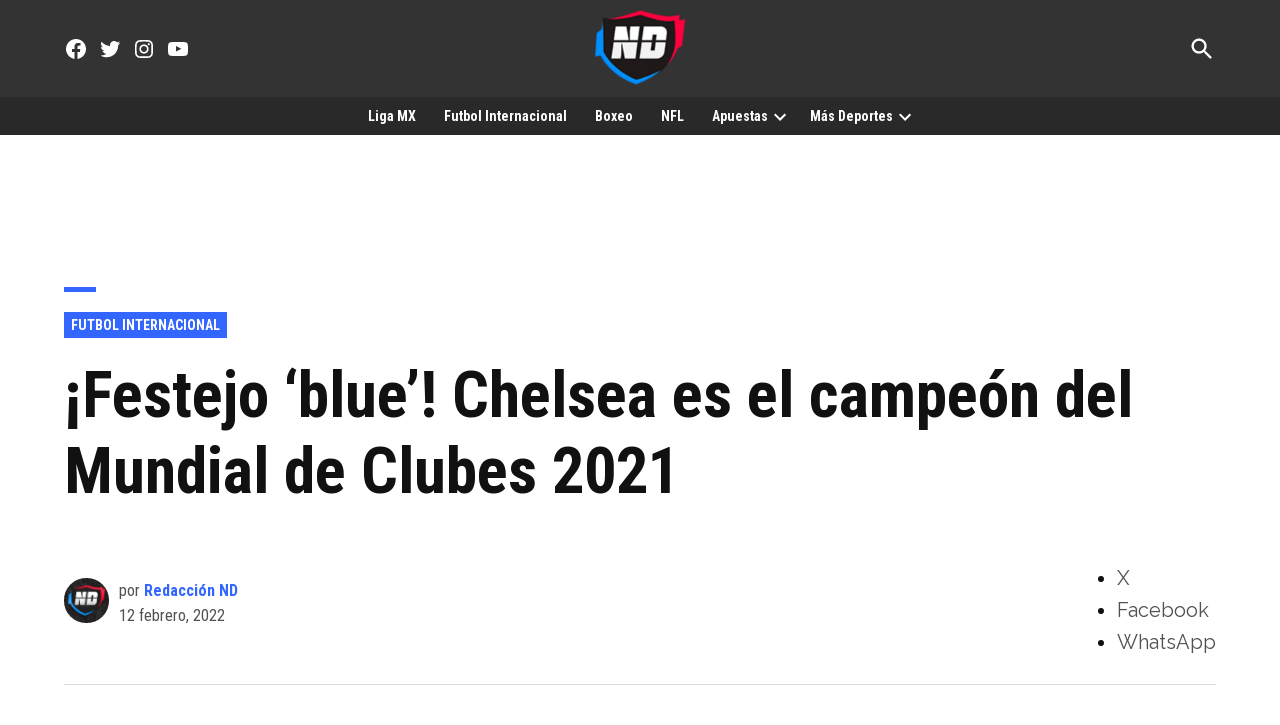

--- FILE ---
content_type: text/html; charset=utf-8
request_url: https://naciondeportes.com/chelsea-campeon-del-mundial-de-clubes/?amp=1
body_size: 36840
content:
<!DOCTYPE html>
<html lang="es" amp="" data-amp-auto-lightbox-disable transformed="self;v=1" i-amphtml-layout="" i-amphtml-no-boilerplate="" i-amphtml-binding>
<head><meta charset="UTF-8"><meta name="viewport" content="width=device-width"><link rel="preconnect" href="https://cdn.ampproject.org"><style amp-runtime="" i-amphtml-version="012512221826001">html{overflow-x:hidden!important}html.i-amphtml-fie{height:100%!important;width:100%!important}html:not([amp4ads]),html:not([amp4ads]) body{height:auto!important}html:not([amp4ads]) body{margin:0!important}body{-webkit-text-size-adjust:100%;-moz-text-size-adjust:100%;-ms-text-size-adjust:100%;text-size-adjust:100%}html.i-amphtml-singledoc.i-amphtml-embedded{-ms-touch-action:pan-y pinch-zoom;touch-action:pan-y pinch-zoom}html.i-amphtml-fie>body,html.i-amphtml-singledoc>body{overflow:visible!important}html.i-amphtml-fie:not(.i-amphtml-inabox)>body,html.i-amphtml-singledoc:not(.i-amphtml-inabox)>body{position:relative!important}html.i-amphtml-ios-embed-legacy>body{overflow-x:hidden!important;overflow-y:auto!important;position:absolute!important}html.i-amphtml-ios-embed{overflow-y:auto!important;position:static}#i-amphtml-wrapper{overflow-x:hidden!important;overflow-y:auto!important;position:absolute!important;top:0!important;left:0!important;right:0!important;bottom:0!important;margin:0!important;display:block!important}html.i-amphtml-ios-embed.i-amphtml-ios-overscroll,html.i-amphtml-ios-embed.i-amphtml-ios-overscroll>#i-amphtml-wrapper{-webkit-overflow-scrolling:touch!important}#i-amphtml-wrapper>body{position:relative!important;border-top:1px solid transparent!important}#i-amphtml-wrapper+body{visibility:visible}#i-amphtml-wrapper+body .i-amphtml-lightbox-element,#i-amphtml-wrapper+body[i-amphtml-lightbox]{visibility:hidden}#i-amphtml-wrapper+body[i-amphtml-lightbox] .i-amphtml-lightbox-element{visibility:visible}#i-amphtml-wrapper.i-amphtml-scroll-disabled,.i-amphtml-scroll-disabled{overflow-x:hidden!important;overflow-y:hidden!important}amp-instagram{padding:54px 0px 0px!important;background-color:#fff}amp-iframe iframe{box-sizing:border-box!important}[amp-access][amp-access-hide]{display:none}[subscriptions-dialog],body:not(.i-amphtml-subs-ready) [subscriptions-action],body:not(.i-amphtml-subs-ready) [subscriptions-section]{display:none!important}amp-experiment,amp-live-list>[update]{display:none}amp-list[resizable-children]>.i-amphtml-loading-container.amp-hidden{display:none!important}amp-list [fetch-error],amp-list[load-more] [load-more-button],amp-list[load-more] [load-more-end],amp-list[load-more] [load-more-failed],amp-list[load-more] [load-more-loading]{display:none}amp-list[diffable] div[role=list]{display:block}amp-story-page,amp-story[standalone]{min-height:1px!important;display:block!important;height:100%!important;margin:0!important;padding:0!important;overflow:hidden!important;width:100%!important}amp-story[standalone]{background-color:#000!important;position:relative!important}amp-story-page{background-color:#757575}amp-story .amp-active>div,amp-story .i-amphtml-loader-background{display:none!important}amp-story-page:not(:first-of-type):not([distance]):not([active]){transform:translateY(1000vh)!important}amp-autocomplete{position:relative!important;display:inline-block!important}amp-autocomplete>input,amp-autocomplete>textarea{padding:0.5rem;border:1px solid rgba(0,0,0,.33)}.i-amphtml-autocomplete-results,amp-autocomplete>input,amp-autocomplete>textarea{font-size:1rem;line-height:1.5rem}[amp-fx^=fly-in]{visibility:hidden}amp-script[nodom],amp-script[sandboxed]{position:fixed!important;top:0!important;width:1px!important;height:1px!important;overflow:hidden!important;visibility:hidden}
/*# sourceURL=/css/ampdoc.css*/[hidden]{display:none!important}.i-amphtml-element{display:inline-block}.i-amphtml-blurry-placeholder{transition:opacity 0.3s cubic-bezier(0.0,0.0,0.2,1)!important;pointer-events:none}[layout=nodisplay]:not(.i-amphtml-element){display:none!important}.i-amphtml-layout-fixed,[layout=fixed][width][height]:not(.i-amphtml-layout-fixed){display:inline-block;position:relative}.i-amphtml-layout-responsive,[layout=responsive][width][height]:not(.i-amphtml-layout-responsive),[width][height][heights]:not([layout]):not(.i-amphtml-layout-responsive),[width][height][sizes]:not(img):not([layout]):not(.i-amphtml-layout-responsive){display:block;position:relative}.i-amphtml-layout-intrinsic,[layout=intrinsic][width][height]:not(.i-amphtml-layout-intrinsic){display:inline-block;position:relative;max-width:100%}.i-amphtml-layout-intrinsic .i-amphtml-sizer{max-width:100%}.i-amphtml-intrinsic-sizer{max-width:100%;display:block!important}.i-amphtml-layout-container,.i-amphtml-layout-fixed-height,[layout=container],[layout=fixed-height][height]:not(.i-amphtml-layout-fixed-height){display:block;position:relative}.i-amphtml-layout-fill,.i-amphtml-layout-fill.i-amphtml-notbuilt,[layout=fill]:not(.i-amphtml-layout-fill),body noscript>*{display:block;overflow:hidden!important;position:absolute;top:0;left:0;bottom:0;right:0}body noscript>*{position:absolute!important;width:100%;height:100%;z-index:2}body noscript{display:inline!important}.i-amphtml-layout-flex-item,[layout=flex-item]:not(.i-amphtml-layout-flex-item){display:block;position:relative;-ms-flex:1 1 auto;flex:1 1 auto}.i-amphtml-layout-fluid{position:relative}.i-amphtml-layout-size-defined{overflow:hidden!important}.i-amphtml-layout-awaiting-size{position:absolute!important;top:auto!important;bottom:auto!important}i-amphtml-sizer{display:block!important}@supports (aspect-ratio:1/1){i-amphtml-sizer.i-amphtml-disable-ar{display:none!important}}.i-amphtml-blurry-placeholder,.i-amphtml-fill-content{display:block;height:0;max-height:100%;max-width:100%;min-height:100%;min-width:100%;width:0;margin:auto}.i-amphtml-layout-size-defined .i-amphtml-fill-content{position:absolute;top:0;left:0;bottom:0;right:0}.i-amphtml-replaced-content,.i-amphtml-screen-reader{padding:0!important;border:none!important}.i-amphtml-screen-reader{position:fixed!important;top:0px!important;left:0px!important;width:4px!important;height:4px!important;opacity:0!important;overflow:hidden!important;margin:0!important;display:block!important;visibility:visible!important}.i-amphtml-screen-reader~.i-amphtml-screen-reader{left:8px!important}.i-amphtml-screen-reader~.i-amphtml-screen-reader~.i-amphtml-screen-reader{left:12px!important}.i-amphtml-screen-reader~.i-amphtml-screen-reader~.i-amphtml-screen-reader~.i-amphtml-screen-reader{left:16px!important}.i-amphtml-unresolved{position:relative;overflow:hidden!important}.i-amphtml-select-disabled{-webkit-user-select:none!important;-ms-user-select:none!important;user-select:none!important}.i-amphtml-notbuilt,[layout]:not(.i-amphtml-element),[width][height][heights]:not([layout]):not(.i-amphtml-element),[width][height][sizes]:not(img):not([layout]):not(.i-amphtml-element){position:relative;overflow:hidden!important;color:transparent!important}.i-amphtml-notbuilt:not(.i-amphtml-layout-container)>*,[layout]:not([layout=container]):not(.i-amphtml-element)>*,[width][height][heights]:not([layout]):not(.i-amphtml-element)>*,[width][height][sizes]:not([layout]):not(.i-amphtml-element)>*{display:none}amp-img:not(.i-amphtml-element)[i-amphtml-ssr]>img.i-amphtml-fill-content{display:block}.i-amphtml-notbuilt:not(.i-amphtml-layout-container),[layout]:not([layout=container]):not(.i-amphtml-element),[width][height][heights]:not([layout]):not(.i-amphtml-element),[width][height][sizes]:not(img):not([layout]):not(.i-amphtml-element){color:transparent!important;line-height:0!important}.i-amphtml-ghost{visibility:hidden!important}.i-amphtml-element>[placeholder],[layout]:not(.i-amphtml-element)>[placeholder],[width][height][heights]:not([layout]):not(.i-amphtml-element)>[placeholder],[width][height][sizes]:not([layout]):not(.i-amphtml-element)>[placeholder]{display:block;line-height:normal}.i-amphtml-element>[placeholder].amp-hidden,.i-amphtml-element>[placeholder].hidden{visibility:hidden}.i-amphtml-element:not(.amp-notsupported)>[fallback],.i-amphtml-layout-container>[placeholder].amp-hidden,.i-amphtml-layout-container>[placeholder].hidden{display:none}.i-amphtml-layout-size-defined>[fallback],.i-amphtml-layout-size-defined>[placeholder]{position:absolute!important;top:0!important;left:0!important;right:0!important;bottom:0!important;z-index:1}amp-img[i-amphtml-ssr]:not(.i-amphtml-element)>[placeholder]{z-index:auto}.i-amphtml-notbuilt>[placeholder]{display:block!important}.i-amphtml-hidden-by-media-query{display:none!important}.i-amphtml-element-error{background:red!important;color:#fff!important;position:relative!important}.i-amphtml-element-error:before{content:attr(error-message)}i-amp-scroll-container,i-amphtml-scroll-container{position:absolute;top:0;left:0;right:0;bottom:0;display:block}i-amp-scroll-container.amp-active,i-amphtml-scroll-container.amp-active{overflow:auto;-webkit-overflow-scrolling:touch}.i-amphtml-loading-container{display:block!important;pointer-events:none;z-index:1}.i-amphtml-notbuilt>.i-amphtml-loading-container{display:block!important}.i-amphtml-loading-container.amp-hidden{visibility:hidden}.i-amphtml-element>[overflow]{cursor:pointer;position:relative;z-index:2;visibility:hidden;display:initial;line-height:normal}.i-amphtml-layout-size-defined>[overflow]{position:absolute}.i-amphtml-element>[overflow].amp-visible{visibility:visible}template{display:none!important}.amp-border-box,.amp-border-box *,.amp-border-box :after,.amp-border-box :before{box-sizing:border-box}amp-pixel{display:none!important}amp-analytics,amp-auto-ads,amp-story-auto-ads{position:fixed!important;top:0!important;width:1px!important;height:1px!important;overflow:hidden!important;visibility:hidden}amp-story{visibility:hidden!important}html.i-amphtml-fie>amp-analytics{position:initial!important}[visible-when-invalid]:not(.visible),form [submit-error],form [submit-success],form [submitting]{display:none}amp-accordion{display:block!important}@media (min-width:1px){:where(amp-accordion>section)>:first-child{margin:0;background-color:#efefef;padding-right:20px;border:1px solid #dfdfdf}:where(amp-accordion>section)>:last-child{margin:0}}amp-accordion>section{float:none!important}amp-accordion>section>*{float:none!important;display:block!important;overflow:hidden!important;position:relative!important}amp-accordion,amp-accordion>section{margin:0}amp-accordion:not(.i-amphtml-built)>section>:last-child{display:none!important}amp-accordion:not(.i-amphtml-built)>section[expanded]>:last-child{display:block!important}
/*# sourceURL=/css/ampshared.css*/</style><meta name="amp-to-amp-navigation" content="AMP-Redirect-To; AMP.navigateTo"><meta name="robots" content="index, follow, max-image-preview:large, max-snippet:-1, max-video-preview:-1"><meta name="description" content="Terminó el partido. El Chelsea venció al Palmeiras en la 'Gran Final' y es el nuevo campeón del Mundial de Clubes 2021."><meta property="og:locale" content="es_ES"><meta property="og:type" content="article"><meta property="og:title" content="¡Festejo 'blue'! Chelsea es el campeón del Mundial de Clubes 2021"><meta property="og:description" content="Terminó el partido. El Chelsea venció al Palmeiras en la 'Gran Final' y es el nuevo campeón del Mundial de Clubes 2021."><meta property="og:url" content="https://naciondeportes.com/chelsea-campeon-del-mundial-de-clubes/"><meta property="og:site_name" content="Nación Deportes"><meta property="article:publisher" content="https://www.facebook.com/naciondeportes1"><meta property="article:published_time" content="2022-02-12T19:10:44+00:00"><meta property="article:modified_time" content="2022-02-12T19:48:16+00:00"><meta property="og:image" content="https://naciondeportes.com/wp-content/uploads/2022/02/diseno-sin-titulo-6-6.jpg"><meta property="og:image:width" content="1000"><meta property="og:image:height" content="600"><meta property="og:image:type" content="image/jpeg"><meta name="author" content="Redacción ND"><meta name="twitter:card" content="summary_large_image"><meta name="twitter:creator" content="@NacionDeportes_"><meta name="twitter:site" content="@NacionDeportes_"><meta name="twitter:label1" content="Escrito por"><meta name="twitter:data1" content="Redacción ND"><meta name="twitter:label2" content="Tiempo de lectura"><meta name="twitter:data2" content="2 minutos"><meta name="generator" content="WordPress 6.8.3"><meta name="generator" content="Site Kit by Google 1.170.0"><meta name="theme-color" content="#fff"><meta name="apple-mobile-web-app-capable" content="yes"><meta name="mobile-web-app-capable" content="yes"><meta name="apple-mobile-web-app-title" content="Nación Deportes"><meta name="application-name" content="Nación Deportes"><meta name="generator" content="AMP Plugin v2.5.5; mode=transitional"><meta name="msapplication-TileImage" content="https://i0.wp.com/naciondeportes.com/wp-content/uploads/2017/11/cropped-nacion-deportes-escudo-mid-2.png?fit=270%2C270&amp;ssl=1"><link rel="preconnect" href="https://fonts.gstatic.com" crossorigin=""><link rel="dns-prefetch" href="https://fonts.gstatic.com"><link rel="preconnect" href="//c0.wp.com"><link rel="preconnect" href="//i0.wp.com"><link href="https://ajax.googleapis.com" rel="preconnect"><link href="https://fonts.googleapis.com" rel="preconnect"><link rel="dns-prefetch" href="//v0.wordpress.com"><link rel="dns-prefetch" href="//www.googletagmanager.com"><script async="" src="https://cdn.ampproject.org/v0.mjs" type="module" crossorigin="anonymous"></script><script async nomodule src="https://cdn.ampproject.org/v0.js" crossorigin="anonymous"></script><script src="https://cdn.ampproject.org/v0/amp-ad-0.1.mjs" async="" custom-element="amp-ad" type="module" crossorigin="anonymous"></script><script async nomodule src="https://cdn.ampproject.org/v0/amp-ad-0.1.js" crossorigin="anonymous" custom-element="amp-ad"></script><script src="https://cdn.ampproject.org/v0/amp-analytics-0.1.mjs" async="" custom-element="amp-analytics" type="module" crossorigin="anonymous"></script><script async nomodule src="https://cdn.ampproject.org/v0/amp-analytics-0.1.js" crossorigin="anonymous" custom-element="amp-analytics"></script><script src="https://cdn.ampproject.org/v0/amp-bind-0.1.mjs" async="" custom-element="amp-bind" type="module" crossorigin="anonymous"></script><script async nomodule src="https://cdn.ampproject.org/v0/amp-bind-0.1.js" crossorigin="anonymous" custom-element="amp-bind"></script><script src="https://cdn.ampproject.org/v0/amp-form-0.1.mjs" async="" custom-element="amp-form" type="module" crossorigin="anonymous"></script><script async nomodule src="https://cdn.ampproject.org/v0/amp-form-0.1.js" crossorigin="anonymous" custom-element="amp-form"></script><script src="https://cdn.ampproject.org/v0/amp-instagram-0.1.mjs" async="" custom-element="amp-instagram" type="module" crossorigin="anonymous"></script><script async nomodule src="https://cdn.ampproject.org/v0/amp-instagram-0.1.js" crossorigin="anonymous" custom-element="amp-instagram"></script><script src="https://cdn.ampproject.org/v0/amp-install-serviceworker-0.1.mjs" async="" custom-element="amp-install-serviceworker" type="module" crossorigin="anonymous"></script><script async nomodule src="https://cdn.ampproject.org/v0/amp-install-serviceworker-0.1.js" crossorigin="anonymous" custom-element="amp-install-serviceworker"></script><script src="https://cdn.ampproject.org/v0/amp-sidebar-0.1.mjs" async="" custom-element="amp-sidebar" type="module" crossorigin="anonymous"></script><script async nomodule src="https://cdn.ampproject.org/v0/amp-sidebar-0.1.js" crossorigin="anonymous" custom-element="amp-sidebar"></script><script src="https://cdn.ampproject.org/v0/amp-sticky-ad-1.0.mjs" async="" custom-element="amp-sticky-ad" type="module" crossorigin="anonymous"></script><script async nomodule src="https://cdn.ampproject.org/v0/amp-sticky-ad-1.0.js" crossorigin="anonymous" custom-element="amp-sticky-ad"></script><link rel="icon" href="https://naciondeportes.com/wp-content/uploads/2017/11/cropped-nacion-deportes-escudo-mid-2-32x32.png" sizes="32x32"><link rel="icon" href="https://i0.wp.com/naciondeportes.com/wp-content/uploads/2017/11/cropped-nacion-deportes-escudo-mid-2.png?fit=192%2C192&amp;ssl=1" sizes="192x192"><link crossorigin="anonymous" rel="stylesheet" id="newspack-font-import-css" href="https://fonts.googleapis.com/css2?family=Roboto+Condensed:ital,wght@0,400;0,700;1,400;1,700&amp;display=swap" type="text/css" media="all"><link crossorigin="anonymous" rel="stylesheet" id="newspack-font-alternative-import-css" href="https://fonts.googleapis.com/css2?family=Raleway:ital,wght@0,400;0,700;1,400;1,700&amp;display=swap" type="text/css" media="all"><style amp-custom="">amp-img:is([sizes="auto" i], [sizes^="auto," i]){contain-intrinsic-size:3000px 1500px}.jp-related-posts-i2__list{--hgap:1rem;display:flex;flex-wrap:wrap;column-gap:var(--hgap);row-gap:2rem;margin:0;padding:0;list-style-type:none}.jp-related-posts-i2__post{display:flex;flex-direction:column;flex-basis:calc(( 100% - var(--hgap) ) / 2)}.jp-related-posts-i2__post:nth-last-child(n+3):first-child,.jp-related-posts-i2__post:nth-last-child(n+3):first-child ~ *{flex-basis:calc(( 100% - var(--hgap) * 2 ) / 3)}.jp-related-posts-i2__post:nth-last-child(4):first-child,.jp-related-posts-i2__post:nth-last-child(4):first-child ~ *{flex-basis:calc(( 100% - var(--hgap) ) / 2)}.jp-related-posts-i2__post-link{display:flex;flex-direction:column;row-gap:.5rem;width:100%;margin-bottom:1rem;line-height:1.2}.jp-related-posts-i2__post-link:focus-visible{outline-offset:2px}.jp-related-posts-i2__post-img{order:-1;max-width:100%}.jp-relatedposts-i2[data-layout="list"] .jp-related-posts-i2__list{display:block}.jp-relatedposts-i2[data-layout="list"] .jp-related-posts-i2__post{margin-bottom:2rem}@media only screen and (max-width: 640px){.jp-related-posts-i2__list{display:block}.jp-related-posts-i2__post{margin-bottom:2rem}}amp-img.amp-wp-enforced-sizes{object-fit:contain}button[overflow]{bottom:0}amp-img img,amp-img noscript{image-rendering:inherit;object-fit:inherit;object-position:inherit}:where(.wp-block-button__link){border-radius:9999px;box-shadow:none;padding:calc(.667em + 2px) calc(1.333em + 2px);text-decoration:none}:root :where(.wp-block-button .wp-block-button__link.is-style-outline),:root :where(.wp-block-button.is-style-outline>.wp-block-button__link){border:2px solid;padding:.667em 1.333em}:root :where(.wp-block-button .wp-block-button__link.is-style-outline:not(.has-text-color)),:root :where(.wp-block-button.is-style-outline>.wp-block-button__link:not(.has-text-color)){color:currentColor}:root :where(.wp-block-button .wp-block-button__link.is-style-outline:not(.has-background)),:root :where(.wp-block-button.is-style-outline>.wp-block-button__link:not(.has-background)){background-color:initial;background-image:none}:where(.wp-block-columns){margin-bottom:1.75em}:where(.wp-block-columns.has-background){padding:1.25em 2.375em}:where(.wp-block-post-comments input[type=submit]){border:none}:where(.wp-block-cover-image:not(.has-text-color)),:where(.wp-block-cover:not(.has-text-color)){color:#fff}:where(.wp-block-cover-image.is-light:not(.has-text-color)),:where(.wp-block-cover.is-light:not(.has-text-color)){color:#000}:root :where(.wp-block-cover h1:not(.has-text-color)),:root :where(.wp-block-cover h2:not(.has-text-color)),:root :where(.wp-block-cover h3:not(.has-text-color)),:root :where(.wp-block-cover h4:not(.has-text-color)),:root :where(.wp-block-cover h5:not(.has-text-color)),:root :where(.wp-block-cover h6:not(.has-text-color)),:root :where(.wp-block-cover p:not(.has-text-color)){color:inherit}:where(.wp-block-file){margin-bottom:1.5em}:where(.wp-block-file__button){border-radius:2em;display:inline-block;padding:.5em 1em}:where(.wp-block-file__button):is(a):active,:where(.wp-block-file__button):is(a):focus,:where(.wp-block-file__button):is(a):hover,:where(.wp-block-file__button):is(a):visited{box-shadow:none;color:#fff;opacity:.85;text-decoration:none}:where(.wp-block-group.wp-block-group-is-layout-constrained){position:relative}@keyframes show-content-image{0%{visibility:hidden}99%{visibility:hidden}to{visibility:visible}}@keyframes turn-on-visibility{0%{opacity:0}to{opacity:1}}@keyframes turn-off-visibility{0%{opacity:1;visibility:visible}99%{opacity:0;visibility:visible}to{opacity:0;visibility:hidden}}@keyframes lightbox-zoom-in{0%{transform:translate(calc(( -100vw + var(--wp--lightbox-scrollbar-width) ) / 2 + var(--wp--lightbox-initial-left-position)),calc(-50vh + var(--wp--lightbox-initial-top-position))) scale(var(--wp--lightbox-scale))}to{transform:translate(-50%,-50%) scale(1)}}@keyframes lightbox-zoom-out{0%{transform:translate(-50%,-50%) scale(1);visibility:visible}99%{visibility:visible}to{transform:translate(calc(( -100vw + var(--wp--lightbox-scrollbar-width) ) / 2 + var(--wp--lightbox-initial-left-position)),calc(-50vh + var(--wp--lightbox-initial-top-position))) scale(var(--wp--lightbox-scale));visibility:hidden}}:where(.wp-block-latest-comments:not([data-amp-original-style*=line-height] .wp-block-latest-comments__comment)){line-height:1.1}:where(.wp-block-latest-comments:not([data-amp-original-style*=line-height] .wp-block-latest-comments__comment-excerpt p)){line-height:1.8}:root :where(.wp-block-latest-posts.is-grid){padding:0}:root :where(.wp-block-latest-posts.wp-block-latest-posts__list){padding-left:0}ul{box-sizing:border-box}:root :where(.wp-block-list.has-background){padding:1.25em 2.375em}:where(.wp-block-navigation.has-background .wp-block-navigation-item a:not(.wp-element-button)),:where(.wp-block-navigation.has-background .wp-block-navigation-submenu a:not(.wp-element-button)){padding:.5em 1em}:where(.wp-block-navigation .wp-block-navigation__submenu-container .wp-block-navigation-item a:not(.wp-element-button)),:where(.wp-block-navigation .wp-block-navigation__submenu-container .wp-block-navigation-submenu a:not(.wp-element-button)),:where(.wp-block-navigation .wp-block-navigation__submenu-container .wp-block-navigation-submenu button.wp-block-navigation-item__content),:where(.wp-block-navigation .wp-block-navigation__submenu-container .wp-block-pages-list__item button.wp-block-navigation-item__content){padding:.5em 1em}@keyframes overlay-menu__fade-in-animation{0%{opacity:0;transform:translateY(.5em)}to{opacity:1;transform:translateY(0)}}:root :where(p.has-background){padding:1.25em 2.375em}:where(p.has-text-color:not(.has-link-color)) a{color:inherit}:where(.wp-block-post-comments-form) input:not([type=submit]){border:1px solid #949494;font-family:inherit;font-size:1em}:where(.wp-block-post-comments-form) input:where(:not([type=submit]):not([type=checkbox])){padding:calc(.667em + 2px)}:where(.wp-block-post-excerpt){box-sizing:border-box;margin-bottom:var(--wp--style--block-gap);margin-top:var(--wp--style--block-gap)}:where(.wp-block-preformatted.has-background){padding:1.25em 2.375em}:where(.wp-block-search__button){border:1px solid #ccc;padding:6px 10px}:where(.wp-block-search__input){font-family:inherit;font-size:inherit;font-style:inherit;font-weight:inherit;letter-spacing:inherit;line-height:inherit;text-transform:inherit}:where(.wp-block-search__button-inside .wp-block-search__inside-wrapper){border:1px solid #949494;box-sizing:border-box;padding:4px}:where(.wp-block-search__button-inside .wp-block-search__inside-wrapper) :where(.wp-block-search__button){padding:4px 8px}:root :where(.wp-block-separator.is-style-dots){height:auto;line-height:1;text-align:center}:root :where(.wp-block-separator.is-style-dots):before{color:currentColor;content:"···";font-family:serif;font-size:1.5em;letter-spacing:2em;padding-left:2em}:root :where(.wp-block-site-logo.is-style-rounded){border-radius:9999px}:root :where(.wp-block-social-links .wp-social-link a){padding:.25em}:root :where(.wp-block-social-links.is-style-logos-only .wp-social-link a){padding:0}:root :where(.wp-block-social-links.is-style-pill-shape .wp-social-link a){padding-left:.6666666667em;padding-right:.6666666667em}:root :where(.wp-block-tag-cloud.is-style-outline){display:flex;flex-wrap:wrap;gap:1ch}:root :where(.wp-block-tag-cloud.is-style-outline a){border:1px solid;margin-right:0;padding:1ch 2ch}:root :where(.wp-block-tag-cloud.is-style-outline a):not(#_#_#_#_#_#_#_#_){font-size:unset;text-decoration:none}:root :where(.wp-block-table-of-contents){box-sizing:border-box}:where(.wp-block-term-description){box-sizing:border-box;margin-bottom:var(--wp--style--block-gap);margin-top:var(--wp--style--block-gap)}:where(pre.wp-block-verse){font-family:inherit}.entry-content{counter-reset:footnotes}:root{--wp--preset--font-size--normal:16px;--wp--preset--font-size--huge:42px}.screen-reader-text{border:0;clip-path:inset(50%);height:1px;margin:-1px;overflow:hidden;padding:0;position:absolute;width:1px}.screen-reader-text:not(#_#_#_#_#_#_#_){word-wrap:normal}.screen-reader-text:focus{background-color:#ddd;clip-path:none;color:#444;display:block;font-size:1em;height:auto;left:5px;line-height:normal;padding:15px 23px 14px;text-decoration:none;top:5px;width:auto;z-index:100000}html :where(.has-border-color){border-style:solid}html :where([data-amp-original-style*=border-top-color]){border-top-style:solid}html :where([data-amp-original-style*=border-right-color]){border-right-style:solid}html :where([data-amp-original-style*=border-bottom-color]){border-bottom-style:solid}html :where([data-amp-original-style*=border-left-color]){border-left-style:solid}html :where([data-amp-original-style*=border-width]){border-style:solid}html :where([data-amp-original-style*=border-top-width]){border-top-style:solid}html :where([data-amp-original-style*=border-right-width]){border-right-style:solid}html :where([data-amp-original-style*=border-bottom-width]){border-bottom-style:solid}html :where([data-amp-original-style*=border-left-width]){border-left-style:solid}html :where(amp-img[class*=wp-image-]),html :where(amp-anim[class*=wp-image-]){height:auto;max-width:100%}:where(figure){margin:0 0 1em}html :where(.is-position-sticky){--wp-admin--admin-bar--position-offset:var(--wp-admin--admin-bar--height,0px)}@media screen and (max-width:600px){html :where(.is-position-sticky){--wp-admin--admin-bar--position-offset:0px}}:root :where(.wp-block-image figcaption){color:#555;font-size:13px;text-align:center}:where(.wp-block-group.has-background){padding:1.25em 2.375em}:root :where(.wp-block-template-part.has-background){margin-bottom:0;margin-top:0;padding:1.25em 2.375em}@-webkit-keyframes a{to{-webkit-transform:rotate(1turn);transform:rotate(1turn)}}@keyframes a{to{-webkit-transform:rotate(1turn);transform:rotate(1turn)}}@-webkit-keyframes b{0%{background-position:0 0}to{background-position:30px 0}}@keyframes b{0%{background-position:0 0}to{background-position:30px 0}}:root{--wp--preset--aspect-ratio--square:1;--wp--preset--aspect-ratio--4-3:4/3;--wp--preset--aspect-ratio--3-4:3/4;--wp--preset--aspect-ratio--3-2:3/2;--wp--preset--aspect-ratio--2-3:2/3;--wp--preset--aspect-ratio--16-9:16/9;--wp--preset--aspect-ratio--9-16:9/16;--wp--preset--color--black:#000;--wp--preset--color--cyan-bluish-gray:#abb8c3;--wp--preset--color--white:#fff;--wp--preset--color--pale-pink:#f78da7;--wp--preset--color--vivid-red:#cf2e2e;--wp--preset--color--luminous-vivid-orange:#ff6900;--wp--preset--color--luminous-vivid-amber:#fcb900;--wp--preset--color--light-green-cyan:#7bdcb5;--wp--preset--color--vivid-green-cyan:#00d084;--wp--preset--color--pale-cyan-blue:#8ed1fc;--wp--preset--color--vivid-cyan-blue:#0693e3;--wp--preset--color--vivid-purple:#9b51e0;--wp--preset--color--primary:#36f;--wp--preset--color--primary-variation:#0b3ed7;--wp--preset--color--secondary:#666;--wp--preset--color--secondary-variation:#3e3e3e;--wp--preset--color--dark-gray:#111;--wp--preset--color--medium-gray:#767676;--wp--preset--color--light-gray:#eee;--wp--preset--gradient--vivid-cyan-blue-to-vivid-purple:linear-gradient(135deg,rgba(6,147,227,1) 0%,#9b51e0 100%);--wp--preset--gradient--light-green-cyan-to-vivid-green-cyan:linear-gradient(135deg,#7adcb4 0%,#00d082 100%);--wp--preset--gradient--luminous-vivid-amber-to-luminous-vivid-orange:linear-gradient(135deg,rgba(252,185,0,1) 0%,rgba(255,105,0,1) 100%);--wp--preset--gradient--luminous-vivid-orange-to-vivid-red:linear-gradient(135deg,rgba(255,105,0,1) 0%,#cf2e2e 100%);--wp--preset--gradient--very-light-gray-to-cyan-bluish-gray:linear-gradient(135deg,#eee 0%,#a9b8c3 100%);--wp--preset--gradient--cool-to-warm-spectrum:linear-gradient(135deg,#4aeadc 0%,#9778d1 20%,#cf2aba 40%,#ee2c82 60%,#fb6962 80%,#fef84c 100%);--wp--preset--gradient--blush-light-purple:linear-gradient(135deg,#ffceec 0%,#9896f0 100%);--wp--preset--gradient--blush-bordeaux:linear-gradient(135deg,#fecda5 0%,#fe2d2d 50%,#6b003e 100%);--wp--preset--gradient--luminous-dusk:linear-gradient(135deg,#ffcb70 0%,#c751c0 50%,#4158d0 100%);--wp--preset--gradient--pale-ocean:linear-gradient(135deg,#fff5cb 0%,#b6e3d4 50%,#33a7b5 100%);--wp--preset--gradient--electric-grass:linear-gradient(135deg,#caf880 0%,#71ce7e 100%);--wp--preset--gradient--midnight:linear-gradient(135deg,#020381 0%,#2874fc 100%);--wp--preset--gradient--grad-1:linear-gradient(135deg,#36f 0%,#0b3ed7 100%);--wp--preset--gradient--grad-2:linear-gradient(135deg,#666 0%,#3e3e3e 100%);--wp--preset--gradient--grad-3:linear-gradient(135deg,#111 0%,#555 100%);--wp--preset--gradient--grad-4:linear-gradient(135deg,#444 0%,#888 100%);--wp--preset--gradient--grad-5:linear-gradient(135deg,#777 0%,#ddd 100%);--wp--preset--gradient--grad-6:linear-gradient(135deg,#ddd 0%,#fff 100%);--wp--preset--font-size--small:16px;--wp--preset--font-size--medium:20px;--wp--preset--font-size--large:36px;--wp--preset--font-size--x-large:42px;--wp--preset--font-size--normal:20px;--wp--preset--font-size--huge:44px;--wp--preset--spacing--20:.44rem;--wp--preset--spacing--30:.67rem;--wp--preset--spacing--40:1rem;--wp--preset--spacing--50:1.5rem;--wp--preset--spacing--60:2.25rem;--wp--preset--spacing--70:3.38rem;--wp--preset--spacing--80:5.06rem;--wp--preset--shadow--natural:6px 6px 9px rgba(0,0,0,.2);--wp--preset--shadow--deep:12px 12px 50px rgba(0,0,0,.4);--wp--preset--shadow--sharp:6px 6px 0px rgba(0,0,0,.2);--wp--preset--shadow--outlined:6px 6px 0px -3px rgba(255,255,255,1),6px 6px rgba(0,0,0,1);--wp--preset--shadow--crisp:6px 6px 0px rgba(0,0,0,1)}:where(.is-layout-flex){gap:.5em}:where(.is-layout-grid){gap:.5em}:where(.wp-block-columns.is-layout-flex){gap:2em}:where(.wp-block-columns.is-layout-grid){gap:2em}:where(.wp-block-post-template.is-layout-flex){gap:1.25em}:where(.wp-block-post-template.is-layout-grid){gap:1.25em}:where(.wp-block-post-template.is-layout-flex){gap:1.25em}:where(.wp-block-post-template.is-layout-grid){gap:1.25em}:where(.wp-block-columns.is-layout-flex){gap:2em}:where(.wp-block-columns.is-layout-grid){gap:2em}:root :where(.wp-block-pullquote){font-size:1.5em;line-height:1.6}#page:not(#_#_#_#_#_#_#_){overflow:initial}:root{--postx_preset_Base_1_color:#f4f4ff;--postx_preset_Base_2_color:#dddff8;--postx_preset_Base_3_color:#b4b4d6;--postx_preset_Primary_color:#3323f0;--postx_preset_Secondary_color:#4a5fff;--postx_preset_Tertiary_color:#fff;--postx_preset_Contrast_3_color:#545472;--postx_preset_Contrast_2_color:#262657;--postx_preset_Contrast_1_color:#10102e;--postx_preset_Over_Primary_color:#fff}:root{--postx_preset_Primary_to_Secondary_to_Right_gradient:linear-gradient(90deg,var(--postx_preset_Primary_color) 0%,var(--postx_preset_Secondary_color) 100%);--postx_preset_Primary_to_Secondary_to_Bottom_gradient:linear-gradient(180deg,var(--postx_preset_Primary_color) 0%,var(--postx_preset_Secondary_color) 100%);--postx_preset_Secondary_to_Primary_to_Right_gradient:linear-gradient(90deg,var(--postx_preset_Secondary_color) 0%,var(--postx_preset_Primary_color) 100%);--postx_preset_Secondary_to_Primary_to_Bottom_gradient:linear-gradient(180deg,var(--postx_preset_Secondary_color) 0%,var(--postx_preset_Primary_color) 100%);--postx_preset_Cold_Evening_gradient:linear-gradient(0deg,#0c3483 0%,#a2b6df 100%,#6b8cce 100%,#a2b6df 100%);--postx_preset_Purple_Division_gradient:linear-gradient(0deg,#7028e4 0%,#e5b2ca 100%);--postx_preset_Over_Sun_gradient:linear-gradient(60deg,#abecd6 0%,#fbed96 100%);--postx_preset_Morning_Salad_gradient:linear-gradient(-255deg,#b7f8db 0%,#50a7c2 100%);--postx_preset_Fabled_Sunset_gradient:linear-gradient(-270deg,#231557 0%,#44107a 29%,#ff1361 67%,#fff800 100%)}:root{--postx_preset_Heading_typo_font_family:Helvetica;--postx_preset_Heading_typo_font_family_type:sans-serif;--postx_preset_Heading_typo_font_weight:600;--postx_preset_Heading_typo_text_transform:capitalize;--postx_preset_Body_and_Others_typo_font_family:Helvetica;--postx_preset_Body_and_Others_typo_font_family_type:sans-serif;--postx_preset_Body_and_Others_typo_font_weight:400;--postx_preset_Body_and_Others_typo_text_transform:lowercase;--postx_preset_body_typo_font_size_lg:16px;--postx_preset_paragraph_1_typo_font_size_lg:12px;--postx_preset_paragraph_2_typo_font_size_lg:12px;--postx_preset_paragraph_3_typo_font_size_lg:12px;--postx_preset_heading_h1_typo_font_size_lg:42px;--postx_preset_heading_h2_typo_font_size_lg:36px;--postx_preset_heading_h3_typo_font_size_lg:30px;--postx_preset_heading_h4_typo_font_size_lg:24px;--postx_preset_heading_h5_typo_font_size_lg:20px;--postx_preset_heading_h6_typo_font_size_lg:16px}html{line-height:1.15;-webkit-text-size-adjust:100%}body{margin:0}h1{font-size:2em;margin:.67em 0}a{background-color:transparent}strong{font-weight:bolder}amp-img{border-style:none}button,input{font-family:inherit;font-size:100%;line-height:1.15;margin:0}button,input{overflow:visible}button{text-transform:none}button,[type='button'],[type='reset'],[type='submit']{-webkit-appearance:button}button::-moz-focus-inner,[type='button']::-moz-focus-inner,[type='reset']::-moz-focus-inner,[type='submit']::-moz-focus-inner{border-style:none;padding:0}button:-moz-focusring,[type='button']:-moz-focusring,[type='reset']:-moz-focusring,[type='submit']:-moz-focusring{outline:1px dotted ButtonText}[type='checkbox'],[type='radio']{box-sizing:border-box;padding:0}@media only screen and (min-width: 600px){.newspack_amp_sticky_ad__container:not(#_#_#_#_#_#_#_){display:block}}[type='number']::-webkit-inner-spin-button,[type='number']::-webkit-outer-spin-button{height:auto}[type='search']{-webkit-appearance:textfield;outline-offset:-2px}[type='search']::-webkit-search-decoration{-webkit-appearance:none}::-webkit-file-upload-button{-webkit-appearance:button;font:inherit}[hidden]{display:none}html{font-size:18px}@media only screen and (min-width: 600px){html{font-size:20px}}body{-webkit-font-smoothing:antialiased;-moz-osx-font-smoothing:grayscale;color:#111;font-family:georgia,garamond,"Times New Roman",serif;font-weight:400;font-size:1em;line-height:1.6;margin:0;text-rendering:optimizeLegibility}button,input{color:#111;font-family:georgia,garamond,"Times New Roman",serif;font-weight:400;line-height:1.6;text-rendering:optimizeLegibility}.entry-meta,.cat-links,.entry-footer,.nav1,.site-title,.site-description,.site-info,#mobile-sidebar,h1,h3{font-family:-apple-system,blinkmacsystemfont,"Segoe UI","Roboto","Oxygen","Ubuntu","Cantarell","Fira Sans","Droid Sans","Helvetica Neue",sans-serif}.cat-links,.site-title,h1,h3{font-weight:700;line-height:1.2;-webkit-font-smoothing:antialiased;-moz-osx-font-smoothing:grayscale}.nav1{line-height:1.2;-webkit-font-smoothing:antialiased;-moz-osx-font-smoothing:grayscale}.site-branding,.social-navigation{line-height:1.25}h1{font-size:2.2em}@media only screen and (min-width: 782px){h1{font-size:2.8em}}.entry-title{font-size:1.4em}@media only screen and (min-width: 782px){.entry-title{font-size:1.8em}}h3{font-size:1.4em}.site-title,.site-description{font-size:1.2em}.entry-meta{font-size:.8em}amp-img::after,.site-info{font-size:.7em}.site-title{font-weight:normal}.entry-title{hyphens:auto;word-break:break-word}@media only screen and (min-width: 782px){.entry-title{hyphens:none}}p{-webkit-font-smoothing:antialiased;-moz-osx-font-smoothing:grayscale}a{text-decoration:none}a:hover{text-decoration:none}a:focus{text-decoration:underline}html{box-sizing:border-box}*,*::before,*::after{box-sizing:inherit}body{background-color:#fff}h1,h3{margin:1rem 0}ul{padding-left:1rem}ul{list-style:disc}ul ul{list-style-type:circle}li{line-height:1.6}li > ul{padding-left:2rem}amp-img{height:auto;max-width:100%;position:relative}figure{margin:0}button,input[type='button'],input[type='reset'],input[type='submit']{transition:background 150ms ease-in-out;background:#555;border:none;border-radius:5px;box-sizing:border-box;display:inline-block;color:#fff;font-family:-apple-system,blinkmacsystemfont,"Segoe UI","Roboto","Oxygen","Ubuntu","Cantarell","Fira Sans","Droid Sans","Helvetica Neue",sans-serif;font-size:.8em;font-weight:700;line-height:1.2;outline:none;padding:.76rem 1rem;text-decoration:none;vertical-align:bottom}button:hover,button:hover:visited,input[type='button']:hover,input[type='button']:hover:visited,input[type='reset']:hover,input[type='reset']:hover:visited,input[type='submit']:hover,input[type='submit']:hover:visited{background:#111;color:#fff;cursor:pointer}button:visited,input[type='button']:visited,input[type='reset']:visited,input[type='submit']:visited{color:inherit;text-decoration:none}button:focus,input[type='button']:focus,input[type='reset']:focus,input[type='submit']:focus{background:#111;color:#fff;outline:thin dotted;outline-offset:-4px}input[type='text'],input[type='email'],input[type='url'],input[type='password'],input[type='search'],input[type='number'],input[type='tel'],input[type='range'],input[type='date'],input[type='month'],input[type='week'],input[type='time'],input[type='datetime'],input[type='datetime-local'],input[type='color']{-webkit-backface-visibility:hidden;background:#fff;border:solid 1px #ccc;box-sizing:border-box;outline:none;padding:.36rem .66rem;-webkit-appearance:none;outline-offset:0;border-radius:0}input[type='text']:focus,input[type='email']:focus,input[type='url']:focus,input[type='password']:focus,input[type='search']:focus,input[type='number']:focus,input[type='tel']:focus,input[type='range']:focus,input[type='date']:focus,input[type='month']:focus,input[type='week']:focus,input[type='time']:focus,input[type='datetime']:focus,input[type='datetime-local']:focus,input[type='color']:focus{border-color:#111;outline:thin solid rgba(17,17,17,.25);outline-offset:-4px}input[type='search']::-webkit-search-decoration{display:none}form p{margin:1rem 0}.search-form{position:relative}.search-form input{padding-right:2.5rem;width:100%}.search-form button{background-color:transparent;bottom:2px;color:#111;position:absolute;margin:0;padding:0 .5rem;right:2px;top:2px}.search-form button svg{position:relative;top:2px}.search-form button:active,.search-form button:hover,.search-form button:focus{color:#36f}a{transition:color 110ms ease-in-out;color:#515151}a:visited{color:inherit}a:hover,a:active{color:#111;outline:0;text-decoration:none}a:focus{outline:thin dotted;text-decoration:underline}.dd-menu button{display:inline-block;border:none;padding:0;margin:0;font-family:-apple-system,blinkmacsystemfont,"Segoe UI","Roboto","Oxygen","Ubuntu","Cantarell","Fira Sans","Droid Sans","Helvetica Neue",sans-serif;line-height:1.2;text-decoration:none;background:transparent;color:inherit;cursor:pointer;transition:background 250ms ease-in-out,transform 150ms ease;-webkit-appearance:none;-moz-appearance:none}.dd-menu button:hover,.dd-menu button:focus{background:transparent}.dd-menu button:focus{outline:1px solid transparent;outline-offset:-4px}.dd-menu button:active{transform:scale(.99)}.dd-menu ul,.dd-menu li{list-style:none;margin:0;padding:0}.dd-menu li{position:relative}.dd-menu .submenu-expand{display:inline-block}.dd-menu .sub-menu > li{display:block}.dd-menu .sub-menu > li.menu-item-has-children .submenu-expand{position:absolute;width:calc(24px + 1rem);bottom:0;color:white;line-height:1;padding:calc(.5 * 1rem);margin-right:0}.dd-menu .sub-menu > li.menu-item-has-children .submenu-expand svg{top:0}.dd-menu .sub-menu > li > a{display:inline-block}.dd-menu .sub-menu > li > a:empty{display:none}.dd-menu > ul{overflow:visible;width:100%}.dd-menu > ul > li.menu-item-has-children{position:inherit}@media only screen and (min-width: 782px){.dd-menu > ul > li.menu-item-has-children{position:relative}}.dd-menu > ul > li.menu-item-has-children .submenu-expand{height:18px;width:24px}.dd-menu > ul > li.menu-item-has-children .submenu-expand svg{position:relative;top:-.2em}@media only screen and (min-width: 782px){.site-header .dd-menu > ul > li.menu-item-has-children > a{padding-right:0}}.site-header .dd-menu > ul > li > .sub-menu{padding-top:12px}.site-header .dd-menu > ul > li > .sub-menu::before{border-style:solid;border-width:0 8px 8px 8px;border-color:transparent transparent #333 transparent;content:"";display:inline-block;height:0;left:10px;position:absolute;top:4px;width:0}.site-header .dd-menu .sub-menu{color:#fff;position:absolute;opacity:0;transition:opacity .2s;left:-9999px;z-index:99999}.site-header .dd-menu .sub-menu a{background-color:#333;color:#fff;display:block;line-height:1.2;padding:calc(.75 * 1rem) calc(24px + 1rem) calc(.75 * 1rem) 1rem}.site-header .dd-menu .sub-menu a:hover,.site-header .dd-menu .sub-menu a:focus{background-color:#020202}.site-header .dd-menu .sub-menu .submenu-expand{right:.25rem;top:.65rem;transform:rotate(-90deg)}.site-header .dd-menu .menu-item-has-children:not(.off-canvas):focus-within > .sub-menu{display:block;margin-top:0;opacity:1;position:absolute;left:0;right:auto;top:100%;bottom:auto;height:auto;transform:none;width:12.5rem}.site-header .dd-menu .sub-menu .menu-item-has-children:not(.off-canvas):focus-within > .sub-menu{left:100%;top:0}.site-header .dd-menu .menu-item-has-children:not(.off-canvas):hover > .sub-menu,.site-header .dd-menu .menu-item-has-children:not(.off-canvas):focus > .sub-menu{display:block;float:none;margin-top:0;opacity:1;position:absolute;left:0;right:auto;top:100%;bottom:auto;height:auto;transform:none;width:12.5rem}.site-header .dd-menu .sub-menu .menu-item-has-children:not(.off-canvas):hover > .sub-menu,.site-header .dd-menu .sub-menu .menu-item-has-children:not(.off-canvas):focus > .sub-menu{left:100%;top:0}.nav1 .main-menu > li > a{color:inherit;padding:.25rem .5rem;font-weight:700}.nav1 .main-menu > li > a:hover{opacity:.75}.site-header .nav1{font-size:.7em}.site-header .nav1 .main-menu{display:inline-block}.site-header .nav1 .main-menu > li{color:#555;display:inline-block;line-height:1.25;margin-right:.25rem}.site-header .nav1 .main-menu > li > a{color:inherit}.site-header .nav1 .main-menu > li:first-child > a{padding-left:0}.h-cl.h-dh .site-header #site-navigation{flex-basis:100%;text-align:center}.h-cl.h-dh .site-header #site-navigation ul ul{text-align:left}.h-cl.h-dh .site-header .nav1 .main-menu > li:last-child{margin-right:0}.h-cl.h-dh .site-header .nav1 .main-menu > li:last-child a{padding-right:0}.h-cl.h-dh .site-header .nav1 .main-menu > li:last-child .submenu-expand{margin-right:-5px}.h-dh .site-header .nav1 .main-menu > li{padding:calc(1rem * .5) 0}.social-navigation,.social-links-menu{align-items:center;display:flex}.social-links-menu{margin:0;padding:0}.social-links-menu li{list-style:none}.social-links-menu li:nth-child(n + 2){margin-left:.5em}.social-links-menu li a{border-bottom:1px solid transparent;display:block;color:inherit;margin-bottom:-1px;transition:opacity 110ms ease-in-out}.social-links-menu li a:hover,.social-links-menu li a:active{opacity:.7}.social-links-menu li a:focus{opacity:1;border-bottom:1px solid currentColor}.social-links-menu li a svg{display:block;width:24px;height:24px;transform:translateZ(0)}.social-navigation .social-links-menu{flex-wrap:nowrap;overflow:visible}.mobile-menu-toggle,.desktop-menu-toggle{align-items:center;background-color:transparent;color:inherit;display:flex;padding:0}.mobile-menu-toggle:hover,.mobile-menu-toggle:focus,.desktop-menu-toggle:hover,.desktop-menu-toggle:focus{background-color:transparent;color:inherit}.mobile-menu-toggle:focus,.desktop-menu-toggle:focus{outline-offset:0}.mobile-menu-toggle svg,.desktop-menu-toggle svg{margin-right:.25rem}.middle-header-contain .desktop-menu-toggle svg{margin-right:0}.site-header .mobile-menu-toggle:hover,.site-header .desktop-menu-toggle:hover{color:inherit}.mobile-menu-toggle{margin-left:auto}.site-header .desktop-menu-toggle{display:none;font-size:.7em;font-weight:normal;line-height:2;padding:.125rem 0}.site-header .desktop-menu-toggle{margin:0 1.25rem 0 0}.middle-header-contain .desktop-menu-toggle{margin:0 1rem 0 0}.middle-header-contain .desktop-menu-toggle span{left:-99999em;position:absolute}@media only screen and (min-width: 782px){.h-dh .site-header .mobile-menu-toggle{display:none}.h-dh .site-header .desktop-menu-toggle{display:flex}}.mobile-sidebar,.desktop-sidebar{font-size:.8em;padding:1rem;width:90vw}.mobile-sidebar > *,.desktop-sidebar > *{clear:both;margin-bottom:1rem}.mobile-sidebar .mobile-menu-toggle,.mobile-sidebar .desktop-menu-toggle,.desktop-sidebar .mobile-menu-toggle,.desktop-sidebar .desktop-menu-toggle{font-size:1em;float:right;margin:0 0 1rem;padding:0}.mobile-sidebar ul,.mobile-sidebar li,.desktop-sidebar ul,.desktop-sidebar li{list-style:none;margin:0;padding:0}.mobile-sidebar a,.desktop-sidebar a{display:inline-block;margin:.125rem 0;padding:.125rem .25rem}.mobile-sidebar a:hover,.desktop-sidebar a:hover{background:transparent;text-decoration:underline}.desktop-sidebar{background-color:#fff;max-width:400px}@media only screen and (min-width: 782px){.desktop-sidebar{width:50vw}}.desktop-sidebar a,.desktop-sidebar a:visited{color:#111}.desktop-sidebar .widget{border-top:1px solid #ccc;font-size:.9em;margin-bottom:1.5rem;padding-top:1.5rem}.desktop-sidebar .widget:last-child{margin-bottom:1.5rem}@media only screen and (min-width: 782px){.mobile-sidebar{width:33vw}}.mobile-sidebar ul ul{margin-left:1rem}.mobile-sidebar .nav1 .main-menu > li > a{padding-left:0;padding-right:0}.mobile-sidebar nav + nav,.mobile-sidebar nav + .widget,.mobile-sidebar .widget + .widget{border-top:1px solid #fff}.mobile-sidebar nav + nav{padding-top:.75rem}.mobile-sidebar nav + .widget,.mobile-sidebar .widget + .widget{padding-top:1rem}.mobile-sidebar .submenu-expand{display:none}.mobile-sidebar .widget{font-size:1em}.mobile-sidebar .widget:last-child{margin-bottom:1.5rem}.mobile-sidebar{background-color:#36f;color:#fff}.mobile-sidebar a,.mobile-sidebar a:visited,.mobile-sidebar .nav1 .sub-menu > li > a{color:#fff}.screen-reader-text{border:0;clip:rect(1px,1px,1px,1px);clip-path:inset(50%);height:1px;margin:-1px;overflow:hidden;padding:0;width:1px}.screen-reader-text:not(#_#_#_#_#_#_#_){position:absolute;word-wrap:normal}.screen-reader-text:focus{background-color:#f1f1f1;border-radius:3px;box-shadow:0 0 2px 2px rgba(0,0,0,.6);clip-path:none;color:#21759b;display:block;font-size:14px;font-size:.875rem;font-weight:bold;height:auto;left:5px;line-height:normal;padding:15px 23px 14px;text-decoration:none;top:5px;width:auto;z-index:100000}.screen-reader-text:focus:not(#_#_#_#_#_#_#_){clip:auto}#content[tabindex='-1']:focus{outline:0}.entry-content::before,.entry-content::after,.site-header::before,.site-header::after,.site-content::before,.site-content::after,.site-footer::before,.site-footer::after{content:"";display:table;table-layout:fixed}.entry-content::after,.site-header::after,.site-content::after,.site-footer::after{clear:both}.wrapper{display:flex;flex-wrap:wrap;justify-content:space-between;margin:auto;max-width:90%;width:1200px}@media only screen and (min-width: 782px){.wrapper{flex-wrap:nowrap}}#page{overflow:hidden;width:100%}.site-content{min-height:30vh;margin-top:1.5rem}@media only screen and (min-width: 782px){.site-content{margin-top:4rem}}#primary{margin:auto;max-width:90%;width:1200px}#secondary{margin-top:1rem}@media only screen and (min-width: 782px){.single.has-sidebar #main{display:flex;flex-wrap:wrap;justify-content:space-between}}@media only screen and (min-width: 782px){.single .main-content{width:65%}}@media only screen and (min-width: 782px){.single #secondary{width:calc(35% - 2rem)}}@media only screen and (min-width: 1168px){.single #secondary{width:calc(35% - 3rem)}}.site-branding{align-items:center;color:#515151;display:flex;flex-wrap:wrap;justify-content:flex-start;position:relative}@media only screen and (min-width: 782px){.site-branding{margin-right:auto}}.custom-logo-link{box-sizing:content-box;line-height:1;margin:0 1rem 0 0;overflow:hidden}@media only screen and (min-width: 600px){.custom-logo-link{margin-right:.5rem}}@media only screen and (max-width: 781px){.site-header .custom-logo-link .custom-logo{height:auto;min-height:45px;object-fit:contain;width:auto}}.site-identity{align-items:baseline;display:flex}.site-title{color:#111;font-weight:700;margin:0}.site-title a{color:#111}.site-title a:link,.site-title a:visited{color:#111}.site-title a:hover{color:#4a4a4a}.site-description{color:#515151;display:none;font-weight:normal;font-size:.8em;font-style:italic;margin:0;padding:0 1rem}@media only screen and (min-width: 600px){.site-description{display:block}}.hide-site-tagline .site-description{clip:rect(1px,1px,1px,1px);position:absolute}.middle-header-contain .wrapper{align-items:center;padding:.75rem 0}@media only screen and (min-width: 782px){.middle-header-contain .wrapper{padding:1.5rem 0}}@media only screen and (min-width: 782px){.bottom-header-contain .wrapper{border-bottom:1px solid #ccc;border-top:1px solid #ccc}}#search-toggle{background-color:transparent;color:inherit;padding:.25rem 0 0}#search-toggle .search-icon{display:none}#search-toggle:hover{opacity:.7}.header-search-contain{display:none;margin-left:.75rem;position:relative}@media only screen and (min-width: 782px){.header-search-contain{display:block}}.header-search-contain #header-search{position:absolute;top:calc(100% + 4px);width:300px;z-index:5}@media only screen and (min-width: 782px){.header-search-contain #header-search{right:0}}.hide-header-search #search-toggle .search-icon{display:block}.hide-header-search #search-toggle .close-icon{display:none}.hide-header-search #header-search{display:none}@media only screen and (min-width: 782px){.h-cl .site-header .middle-header-contain .wrapper > div{width:35%}.h-cl .site-header .middle-header-contain .wrapper > div.site-branding{margin-right:auto;width:30%}.h-cl .site-header .middle-header-contain .wrapper > div:first-of-type > *{margin-right:auto}.h-cl .site-header .middle-header-contain .wrapper > div:last-of-type{justify-content:flex-end}.h-cl .site-branding{flex-basis:unset;flex-wrap:wrap}.h-cl .site-identity{flex-direction:column}.h-cl .site-description{padding-top:.25rem}.h-cl .site-header .custom-logo-link{margin-right:0}.h-cl .site-header .custom-logo-link amp-img{height:auto;max-width:100%;margin:auto}.h-cl.h-dh .site-header .middle-header-contain .wrapper .site-branding{display:flex;justify-content:center}.h-cl.h-dh .site-header .custom-logo-link,.h-cl.h-dh .site-title,.h-cl.h-dh .site-description{text-align:center;width:100%}}@media only screen and (min-width: 1168px){.h-cl .site-header .middle-header-contain .wrapper > div{flex:1;width:auto}.h-cl .site-header .middle-header-contain .wrapper > div.site-branding{width:auto}.h-cl .site-header .custom-logo-link amp-img{max-width:inherit}}@media screen and (-ms-high-contrast: none) and (min-width: 1168px){.h-cl .site-header .custom-logo-link amp-img{height:auto;max-width:100%}}.h-sb .site-header{padding-bottom:0}.h-sb .site-header,.h-sb .site-title a,.h-sb .site-title a:visited,.h-sb .site-description,.h-sb .middle-header-contain,.h-sb .middle-header-contain .nav1 .main-menu > li,.h-sb .middle-header-contain .nav1 .main-menu > li > a{color:#fff}.h-sb .middle-header-contain{background-color:#36f}@media only screen and (min-width: 782px){.h-sb .middle-header-contain .wrapper{padding:1.5rem 0 1rem}}.h-sb .bottom-header-contain{background-color:#4a4a4a}.h-sb .bottom-header-contain .wrapper{border:0}.h-sb .bottom-header-contain .nav1 .main-menu > li,.h-sb .bottom-header-contain .nav1 .main-menu > li > a,.h-sb .bottom-header-contain #search-toggle{color:#fff}.nav-wrapper{align-items:center;display:flex;justify-content:flex-end}.desktop-only{display:none}@media only screen and (min-width: 782px){.h-dh .desktop-only{display:inherit}}.sticky{display:block}.updated:not(.published){display:none}.entry{margin-top:calc(6 * 1rem)}.entry:first-of-type{margin-top:0}.entry-header{position:relative;width:100%}.entry-title{font-size:2.2em;margin:0}@media only screen and (min-width: 1168px){.entry-title{font-size:2.8em}}.entry-title a{color:inherit}.entry-title a:hover{color:#4a4a4a}.cat-links{display:block;font-size:.7em;margin:0 0 .75rem}.tags-links > *{display:inline-block}.tags-links span:first-child{font-weight:bold;font-size:.8em;margin-right:1rem}.tags-links a{font-size:.7em}.entry-meta,.entry-footer{color:#515151}.entry-meta{margin-bottom:.25rem}.entry-meta .author-avatar:not(:empty){float:left;margin-right:.5rem}.entry-meta .byline{display:block}.entry-meta .byline .author{font-weight:bold}.entry-meta .byline a{color:#36f;text-decoration:none}.entry-meta .byline a:visited{color:#36f}.entry-meta .byline a:hover{color:#2240d5}.entry-meta .posted-on a,.entry-meta .posted-on a:visited{color:#515151}.entry-footer{margin:1rem 0 3rem}.entry-footer > span{margin-right:1rem;display:inline-block}.entry-footer > span:last-child{margin-right:0}.entry-footer a{color:#36f}.post-thumbnail{width:100%;margin:0}.post-thumbnail:focus{outline:none}.entry-content p{word-wrap:break-word}.entry-content a{text-decoration:underline}.entry-content a:hover,.entry-content a:active{color:#3c3c3c;text-decoration:none}.entry-content h1 a,.entry-content h3 a{color:#111;text-decoration:none}.entry-content h1 a:visited,.entry-content h3 a:visited{color:#111}.single .entry-header{padding:0 0 1rem}.single:not(.has-large-featured-image) .entry-header{border-bottom:1px solid #ddd}.single .entry-title{font-size:1.8em;margin:0 0 .5em}@media only screen and (min-width: 600px){.single .entry-title{font-size:2.2em}}@media only screen and (min-width: 782px){.single .entry-title{font-size:2.8em}}@media only screen and (min-width: 1168px){.single .entry-title{font-size:3.2em}}.single .entry-meta{margin-bottom:.5rem}@media only screen and (min-width: 600px){.single .entry-meta{margin-bottom:0}}.single .avatar{height:1.75rem;width:1.75rem}@media only screen and (min-width: 782px){.single .avatar{height:2.25rem;width:2.25rem}}.single .main-content > .post-thumbnail:first-child{margin-top:2rem}@media only screen and (min-width: 600px){.single .entry-subhead{align-items:center;display:flex;justify-content:space-between;width:100%}.single .entry-subhead .entry-meta{flex-grow:2}}div.sharedaddy .sd-social h3.sd-title{display:none}.sd-content{margin-bottom:-.7em}.sd-content ul li{margin-bottom:0}.jp-relatedposts-i2 a{font:bold 20px -apple-system,blinkmacsystemfont,"Segoe UI","Roboto","Oxygen","Ubuntu","Cantarell","Fira Sans","Droid Sans","Helvetica Neue",sans-serif;text-decoration:none}.entry-content .jp-relatedposts-i2 a,.entry-content .jp-relatedposts-i2 a:visited{color:#111}.jp-relatedposts-i2{clear:both;font-family:-apple-system,blinkmacsystemfont,"Segoe UI","Roboto","Oxygen","Ubuntu","Cantarell","Fira Sans","Droid Sans","Helvetica Neue",sans-serif}.site-footer{margin:2rem 0 0}.site-footer a{color:#515151;transition:opacity 110ms ease-in-out}.site-footer .footer-widgets{padding:1rem 0 2rem}.site-footer .footer-widgets .wrapper{flex-wrap:wrap;justify-content:space-between}.site-footer .footer-widgets .widget{width:100%}@media only screen and (min-width: 600px){.site-footer .footer-widgets .widget{flex:1 0 0;margin-right:2rem;min-width:calc(50% - 2rem)}}@media only screen and (min-width: 782px){.site-footer .footer-widgets .widget{min-width:calc(25% - 2rem)}}.site-footer .footer-widgets .widget:last-child{margin-right:0}.footer-branding .wrapper{padding-top:1rem}.footer-branding .custom-logo-link{margin-bottom:1rem;max-height:76px;max-width:200px}.footer-branding .custom-logo-link amp-img{max-height:inherit;width:auto}.footer-branding .custom-logo-link amp-img.amp-wp-enforced-sizes[layout='intrinsic'] > img{object-position:left center}.site-info{color:#515151;padding-bottom:1rem}.site-info .wrapper{display:block}@media only screen and (min-width: 782px){.site-info .wrapper{display:flex}.site-info .wrapper.site-info-contain{justify-content:flex-start}.site-info .wrapper.site-info-contain > *:not(:first-child){margin-left:1rem}.site-info .wrapper.site-info-contain > *:last-child{margin-left:auto}}.site-info a{color:inherit;display:block}.site-info a:hover{text-decoration:none}.site-info a,.site-info .copyright{margin:.25rem 0}.site-info .site-info-contain:first-child{border-top:1px solid #ccc;padding-top:1rem}.site-info .widget-area .wrapper{border-top:1px solid #ccc;justify-content:space-between;padding:1rem 0 .5rem}.site-info .widget-area .widget{font-size:inherit}@media only screen and (min-width: 600px){.site-info .widget-area .widget{margin:0 1rem 0 0}.site-info .widget-area .widget:last-child{margin-right:0}}.site-info .widget-area ul,.site-info .widget-area li{list-style:none;margin:0;padding:0}.site-info .widget-area a{margin:0}@media only screen and (min-width: 600px){.site-info .widget-area ul,.site-info .widget-area li a{display:inline}.site-info .widget-area li{display:inline-block;margin:0 1rem 0 0}.site-info .widget-area li ul{display:inline-block;margin-left:1rem}.site-info .widget-area li:last-child{margin-right:0}}.site-info .widget-area p{margin:0}.widget{font-family:-apple-system,blinkmacsystemfont,"Segoe UI","Roboto","Oxygen","Ubuntu","Cantarell","Fira Sans","Droid Sans","Helvetica Neue",sans-serif;font-size:.8em;margin:0 0 1rem;word-wrap:break-word}@media only screen and (min-width: 782px){.widget{margin:0 0 3rem}}.widget:last-child{margin-bottom:0}.widget a:hover{color:#2240d5}#secondary section:first-child > *:first-child,#secondary section:first-child > div > *:first-child{margin-top:0}.single #secondary{padding-top:calc(1rem * 1.5)}.entry .entry-content > *{margin:32px 0;max-width:100%}.entry .entry-content > *:last-child{margin-bottom:0}.entry .entry-content .entry-content,.entry .entry-content .entry{margin:inherit;max-width:inherit;padding:inherit}@media only screen and (min-width: 782px){.entry .entry-content .entry-content,.entry .entry-content .entry{margin:inherit;max-width:inherit;padding:inherit}}.custom-logo-link{display:inline-block}.avatar{border-radius:100%;display:block;height:calc(2.25 * 1rem);min-height:inherit;width:calc(2.25 * 1rem)}svg{transition:fill 120ms ease-in-out;fill:currentColor}.newspack_global_ad{display:flex;justify-content:center;align-items:center}.newspack_global_ad > *{margin-top:16px;margin-bottom:16px}.newspack_global_ad.sticky{background-color:#fff;box-shadow:0 0 5px 0 rgba(0,0,0,.2);bottom:0;display:none;position:fixed;width:100%;z-index:11}.newspack_global_ad.sticky button{align-items:center;background-color:#fff;border-radius:.75rem 0 0 0;box-shadow:0 -1px 1px 0 rgba(0,0,0,.2);color:#111;display:flex;font-size:1.25rem;height:1.75rem;justify-content:center;padding:0;position:absolute;right:0;top:-1.75rem;width:1.75rem}.newspack_global_ad.sticky button::before{content:"×"}.newspack_global_ad.sticky > *{margin:0;max-height:100px}.newspack_global_ad amp-ad{vertical-align:bottom}@media only screen and (min-width: 600px){.newspack_amp_sticky_ad__container{display:none}}.newspack_amp_sticky_ad *{margin:auto}.newspack_amp_sticky_ad .amp-sticky-ad-top-padding{display:none}.newspack_amp_sticky_ad button,.newspack_amp_sticky_ad .amp-sticky-ad-close-button{background-color:#fff;background-image:none;color:#111;font-size:1.25rem}.newspack_amp_sticky_ad button::before,.newspack_amp_sticky_ad .amp-sticky-ad-close-button::before{content:"×";bottom:0;left:0;right:0;top:0}.newspack_amp_sticky_ad button:focus,.newspack_amp_sticky_ad button:hover,.newspack_amp_sticky_ad .amp-sticky-ad-close-button:focus,.newspack_amp_sticky_ad .amp-sticky-ad-close-button:hover{background-color:inherit}div[class*='newspack-ads-blocks-ad-unit']{align-items:center;display:flex;justify-content:center}body:not(.newspack-front-page) .newspack_global_ad.global_below_header + .site-content{margin-top:1.5rem}.cat-links a{background-color:#36f;color:#fff;display:inline-block;margin:0 .25rem .25rem 0;padding:.35em .5em}.cat-links a:visited{color:#fff}.cat-links a:hover{background-color:#2240d5;color:#fff}.tags-links a{background-color:#f1f1f1;margin:0 .25rem .25rem 0;padding:.25rem .5rem}.cat-links .sep,.tags-links .sep{display:none}.site-footer .footer-branding .wrapper,.site-footer .footer-widgets:first-child .wrapper{border-top:4px solid #ccc}@media print{@media print{@page{margin:2cm}#primary{padding:0}.entry{margin-top:1em}.entry .entry-header,.site-footer .site-info{margin:0}#page .site-header,#primary{border:0}body{font:13pt "Times New Roman",Times,Georgia,serif;line-height:1.4;background:#fff;color:#000;outline:0;padding:0}h1{font-size:24pt}h3{font-size:14pt;margin-top:25px}a{page-break-inside:avoid}h1,h3{page-break-after:avoid;page-break-inside:avoid}amp-img{page-break-inside:avoid;page-break-after:avoid}ul{page-break-before:avoid}.entry-content a:link,.entry-content a:visited,.entry-content a{background:transparent;font-weight:bold;text-decoration:underline;text-align:left}.site-info{background:#fff;color:#000}.nav1,.mobile-menu-toggle,.desktop-menu-toggle,.jp-relatedposts-i2,.social-navigation,.header-search-contain,.bottom-header-contain,.sharedaddy,.entry-footer,.widget-area,.newspack_global_ad,.below-content.widget,.footer-branding{display:none}}}@font-face{font-family:social-logos;src:url("[data-uri]") format("woff2");display:inline-block;vertical-align:middle;line-height:1;font-weight:400;font-style:normal;speak:none;text-decoration:inherit;text-transform:none;text-rendering:auto;-webkit-font-smoothing:antialiased;-moz-osx-font-smoothing:grayscale}.site-title{position:absolute;clip-path:inset(50%)}amp-img#wpstats{display:none}.cat-links,.entry-meta,.entry-footer,.nav1,.site-title,.site-description,.site-info,.jp-relatedposts-i2 a,h1,h3,button,input[type="button"],input[type="reset"],input[type="submit"],.nav1 button,.mobile-menu-toggle,.widget,.jp-relatedposts-i2{font-family:"Roboto Condensed","-apple-system","BlinkMacSystemFont","Segoe UI","Roboto","Oxygen","Ubuntu","Cantarell","Fira Sans","Droid Sans","Helvetica Neue","sans-serif"}body,input{font-family:"Raleway","-apple-system","BlinkMacSystemFont","Segoe UI","Roboto","Oxygen","Ubuntu","Cantarell","Fira Sans","Droid Sans","Helvetica Neue","sans-serif"}.tags-links span:first-child,.cat-links{text-transform:uppercase}#amp-mobile-version-switcher{left:0;position:absolute;width:100%;z-index:100}#amp-mobile-version-switcher>a{background-color:#444;border:0;color:#eaeaea;display:block;font-family:-apple-system,BlinkMacSystemFont,Segoe UI,Roboto,Oxygen-Sans,Ubuntu,Cantarell,Helvetica Neue,sans-serif;font-size:16px;font-weight:600;padding:15px 0;text-align:center;-webkit-text-decoration:none;text-decoration:none}#amp-mobile-version-switcher>a:active,#amp-mobile-version-switcher>a:focus,#amp-mobile-version-switcher>a:hover{-webkit-text-decoration:underline;text-decoration:underline}.h-sb .bottom-header-contain{background-color:#292929}.cat-links:before{background-color:#008eff}.cat-links:before{background-color:#36f;content:"";display:block;height:5px;margin:0 0 1rem;width:32px}@media only screen and (min-width: 782px){.h-sb .middle-header-contain .wrapper{padding:0rem 0 0 0rem}}.h-sb .middle-header-contain{background-color:#333}.site-footer{background:#333}#div-gpt-amp-nd_leader_superior_desktop-696e67d07f939-320x100{display:none}@media (min-width:320px) and (max-width:727px){#div-gpt-amp-nd_leader_superior_desktop-696e67d07f939-320x100{display:block}}#div-gpt-amp-nd_leader_superior_desktop-696e67d07f939-728x90{display:none}@media (min-width:728px) and (max-width:969px){#div-gpt-amp-nd_leader_superior_desktop-696e67d07f939-728x90{display:block}}#div-gpt-amp-nd_leader_superior_desktop-696e67d07f939-970x90{display:none}@media (min-width:970px){#div-gpt-amp-nd_leader_superior_desktop-696e67d07f939-970x90{display:block}}#div-gpt-amp-nd_leader_inferior_desktop-696e67d093e1d-320x100{display:none}@media (min-width:320px) and (max-width:727px){#div-gpt-amp-nd_leader_inferior_desktop-696e67d093e1d-320x100{display:block}}#div-gpt-amp-nd_leader_inferior_desktop-696e67d093e1d-728x90{display:none}@media (min-width:728px) and (max-width:969px){#div-gpt-amp-nd_leader_inferior_desktop-696e67d093e1d-728x90{display:block}}#div-gpt-amp-nd_leader_inferior_desktop-696e67d093e1d-970x90{display:none}@media (min-width:970px){#div-gpt-amp-nd_leader_inferior_desktop-696e67d093e1d-970x90{display:block}}.site-header .custom-logo{height:94px;max-height:512px;max-width:512px;width:94px}@media (max-width: 781px){.site-header .custom-logo{max-width:65px;max-height:65px}}@keyframes searchAnimation{0%{opacity:0}100%{opacity:1}}@keyframes rotate{0%{transform:rotate(0)}100%{transform:rotate(360deg)}}@keyframes topAnimation{0%{transform:translateY(-100%)}100%{transform:translateY(0)}}@keyframes topSlideAnimation{0%{transform:translateY(-100%);opacity:0}100%{transform:translateY(0);opacity:1}}.ultp-block-wrapper{transition:.4s;position:relative}.ultp-block-row{display:grid}.ultp-block-content-wrap{transition:.4s;overflow:hidden}.ultp-block-items-wrap{backface-visibility:hidden}.ultp-block-image{position:relative;overflow:hidden}.ultp-block-image amp-img{display:block}body:has(.ultp-builder-container):has(.alignfull),body:has(.ultp-template-container):has(.alignfull){overflow-x:hidden}.ultp-block-image amp-img{max-width:100%}@keyframes left-animation{from{margin-left:-100%}to{margin-left:0}}@keyframes left-rtl{from{margin-right:100%}to{margin-right:0}}@keyframes right-animation{from{margin-left:100%}to{margin-left:0}}@keyframes right-rtl{from{margin-right:-100%}to{margin-right:0}}@keyframes up-animation{from{margin-top:-100px}to{margin-top:0;margin-bottom:0}}@keyframes down-animation{from{margin-top:100px}to{margin-top:0;margin-bottom:0}}@keyframes FadeIn{from{opacity:0}to{opacity:1}}@keyframes FadeOut{from{opacity:1}to{opacity:0}}@keyframes typing{from{width:0}to{width:100%}}@keyframes blink-caret{50%{border-color:transparent}}@media (min-width:768px){.ultp-block-column-1:not(.ultp-sm-column-2) div.ultp-block-item:last-child:not(#_#_#_#_#_#_#_#_){border:none}}.ultp-block-column-1 .ultp-block-item:last-of-type:not(#_#_#_#_#_#_#_){padding-bottom:0;margin-bottom:0}@keyframes loader{to{-webkit-transform:rotate(360deg)}}@keyframes ultp-spin{0%{transform:rotate(0)}to{transform:rotate(1turn)}}.ultp-block-title{padding:0;word-break:break-word}.ultp-block-title:not(#_#_#_#_#_#_#_){margin:0}.ultp-block-title a{line-height:1;text-decoration:none;transition:.4s;box-shadow:none}.ultp-block-title a:hover{text-decoration:none}.ultp-category-grid{line-height:1;font-size:12px}.ultp-category-grid a{text-decoration:none;box-shadow:none;transition:.4s;display:inline-block;margin-right:5px;margin-bottom:5px}.ultp-category-grid a:focus{text-decoration:none}.ultp-category-grid a:last-child{margin-right:0}.ultp-category-grid a:hover:not(#_#_#_#_#_#_#_#_){text-decoration:none}.ultp-block-meta{line-height:1;display:flex;align-items:center;flex-wrap:wrap}.ultp-block-meta.ultp-block-meta-icon span{display:flex;align-items:center}.ultp-block-meta.ultp-block-meta-icon .ultp-block-author,.ultp-block-meta.ultp-block-meta-icon .ultp-block-date{align-items:baseline}.ultp-block-meta span{pointer-events:all;padding-left:16px;margin-right:16px;position:relative;vertical-align:middle}.ultp-block-meta span.ultp-block-author a{margin-left:5px;font-weight:500;pointer-events:all;transition:.4s}.ultp-block-meta span a{transition:.4s;display:inline}.ultp-block-meta span:after{color:#dedede;position:absolute}.ultp-block-meta span:first-child:not(#_#_#_#_#_#_#_#_){padding-left:0}.ultp-block-meta span:last-child:not(#_#_#_#_#_#_#_#_){margin-right:0}.ultp-block-meta span:first-child:after{display:none}.ultp-block-meta span svg{width:auto;height:12px;fill:#929292;stroke-width:7px;margin-right:5px;position:relative;top:0;display:inline-block}.ultp-block-meta span.ultp-block-author{display:flex;align-items:center}.ultp-block-image>a{display:block;position:relative;z-index:1}.wp-block-ultimate-post-post-list-1 .ultp-block-meta span{margin-bottom:5px}.wp-block-ultimate-post-post-list-1 .ultp-block-content-wrap{height:100%}.wp-block-ultimate-post-post-list-1 .ultp-block-image{display:inline-block}.wp-block-ultimate-post-post-list-1 .ultp-block-content-wrap{box-sizing:border-box}.wp-block-ultimate-post-post-list-1 .ultp-block-content-wrap .ultp-block-entry-content{line-height:0}.ultp-post-list1-layout1 .ultp-block-entry-heading:not(#_#_#_#_#_#_#_){padding-bottom:0}.ultp-post-list1-layout1.ultp-pl1a-style1 .ultp-block-item .ultp-block-content:not(#_#_#_#_#_#_#_){padding-top:0}.ultp-block-content .ultp-block-excerpt{overflow-wrap:break-word;word-wrap:break-word;-ms-word-break:break-all;word-break:break-all;word-break:break-word}.ultp-block-content .ultp-block-excerpt p{margin:0;overflow-wrap:break-word;word-wrap:break-word;-ms-word-break:break-all;word-break:break-all;word-break:break-word}.ultp-loading{display:none;position:absolute;top:0;left:0;width:100%;height:100%;margin-top:0;margin-left:0;transition:all .4s cubic-bezier(.55,0,.1,1);overflow:hidden}.ultp-loading .ultp-loading-blocks{position:absolute;left:50%;top:50%;margin-left:-31px;margin-top:-31px}.ultp-loading .ultp-loading-blocks div{position:absolute;width:20px;height:20px;background:var(--loading-block-color);animation:loading-blocks .8s linear infinite}@keyframes loading-spinner{0%{opacity:1}100%{opacity:0}}@keyframes loading-blocks{0%{background:var(--loading-block-color)}12.5%{background:var(--loading-block-color)}12.625%{background:var(--loading-block-color)}100%{background:calc(var(--loading-block-color) * .8)}}@keyframes fadeIn{0%{opacity:0;transform:translateY(-10px)}100%{opacity:1;transform:translateY(0)}}@keyframes fadeOut{0%{opacity:1;transform:translateY(10px)}100%{opacity:0;transform:translateY(0)}}@keyframes stickyActive{0%{opacity:.3}100%{opacity:1}}@keyframes stickyDeActive{0%{opacity:.3}100%{opacity:1}}@keyframes fade-in-up{0%{transform:translateY(200px);opacity:0}100%{transform:translateY(0);opacity:1}}.ultp-block-4d2583 .ultp-block-row{grid-template-columns:repeat(1,1fr)}.ultp-block-4d2583 .ultp-block-row{grid-column-gap:30px}.ultp-block-4d2583 .ultp-block-item{padding-bottom:30px;margin-bottom:30px}.ultp-block-4d2583 .ultp-block-items-wrap .ultp-block-item .ultp-block-title,.ultp-block-4d2583 .ultp-block-items-wrap .ultp-block-item .ultp-block-title a{font-size:24px;letter-spacing:0px}.ultp-block-4d2583 .ultp-block-items-wrap .ultp-block-item .ultp-block-title:not(#_#_#_#_#_#_#_),.ultp-block-4d2583 .ultp-block-items-wrap .ultp-block-item .ultp-block-title a:not(#_#_#_#_#_#_#_#_){line-height:30px}.ultp-block-4d2583 .ultp-block-entry-heading .ultp-block-title{padding:10px 0px 5px 0px}.ultp-block-4d2583 .ultp-block-excerpt,.ultp-block-4d2583 .ultp-block-excerpt p{font-size:14px}.ultp-block-4d2583 .ultp-block-excerpt:not(#_#_#_#_#_#_#_),.ultp-block-4d2583 .ultp-block-excerpt p:not(#_#_#_#_#_#_#_#_){line-height:20px}.ultp-block-4d2583 .ultp-block-excerpt{padding:5px 0px 0px 0px}.ultp-block-4d2583 .ultp-block-items-wrap .ultp-block-item .ultp-category-grid a{font-size:14px}.ultp-block-4d2583 .ultp-block-items-wrap .ultp-block-item .ultp-category-grid a:not(#_#_#_#_#_#_#_#_){line-height:20px}.ultp-block-4d2583 .ultp-category-grid a{border-radius:2px 2px 2px 2px}.ultp-block-4d2583 .ultp-category-grid a{border-radius:2px 2px 2px 2px}.ultp-block-4d2583 .ultp-category-grid{margin:0px 0px 5px 0px}.ultp-block-4d2583 .ultp-category-grid a{padding:2px 6px 2px 6px}.ultp-block-4d2583 .ultp-category-grid a{padding:2px 6px 2px 6px}.ultp-block-4d2583 .ultp-block-meta span,.ultp-block-4d2583 .ultp-block-item .ultp-block-meta span a{font-size:12px}.ultp-block-4d2583 .ultp-block-meta span:not(#_#_#_#_#_#_#_#_),.ultp-block-4d2583 .ultp-block-item .ultp-block-meta span a:not(#_#_#_#_#_#_#_#_){line-height:20px}.ultp-block-4d2583 .ultp-block-meta span{margin-right:15px}.ultp-block-4d2583 .ultp-block-meta span{padding-left:15px}.ultp-block-4d2583 .ultp-block-meta{margin:0px 0px 20px 0px}.ultp-block-4d2583 .ultp-block-meta{padding:5px 0px 5px 0px}.ultp-block-4d2583 .ultp-block-content-wrap{border-radius:0px 0px 0px 0px}.ultp-block-4d2583 .ultp-block-content-wrap:hover{border-radius:0px 0px 0px 0px}.ultp-block-4d2583 .ultp-block-content,.ultp-block-4d2583 .ultp-block-entry-heading{padding:0px 0px 0px 0px}.ultp-block-4d2583 .ultp-block-content-wrap{padding:0px 0px 0px 0px}.ultp-block-4d2583 .ultp-block-image{filter:grayscale(0%)}.ultp-block-4d2583 .ultp-block-item:hover .ultp-block-image{filter:grayscale(0%)}.ultp-block-4d2583 .ultp-block-item .ultp-block-image{margin-bottom:20px}.ultp-block-4d2583 .ultp-block-item{border-bottom-width:1px}.ultp-block-4d2583 .ultp-block-wrapper{margin:0px 0px 0px 0px}.ultp-block-4d2583 .ultp-block-wrapper{padding:0px 0px 0px 0px}.ultp-block-4d2583 .ultp-block-entry-heading .ultp-block-title a:not(#_#_#_#_#_#_#_#_){color:var(--postx_preset_Contrast_1_color)}.ultp-block-4d2583 .ultp-block-entry-heading .ultp-block-title a:hover:not(#_#_#_#_#_#_#_#_){color:var(--postx_preset_Base_3_color)}.ultp-block-4d2583 .ultp-block-items-wrap .ultp-block-item .ultp-block-title,.ultp-block-4d2583 .ultp-block-items-wrap .ultp-block-item .ultp-block-title a{font-weight:500;text-decoration:none}.ultp-block-4d2583 .ultp-block-excerpt,.ultp-block-4d2583 .ultp-block-excerpt p{color:var(--postx_preset_Contrast_2_color)}.ultp-block-4d2583 .ultp-block-excerpt,.ultp-block-4d2583 .ultp-block-excerpt p{text-decoration:none}.ultp-block-4d2583 .ultp-block-items-wrap .ultp-block-item .ultp-category-grid a{font-weight:400;text-decoration:none}.ultp-block-4d2583 .ultp-block-items-wrap .ultp-block-item .ultp-category-grid a{color:var(--postx_preset_Contrast_1_color)}.ultp-block-4d2583 .ultp-block-items-wrap .ultp-block-item .ultp-category-grid a{color:var(--postx_preset_Contrast_1_color)}.ultp-block-4d2583 .ultp-category-grid a{background-color:var(--postx_preset_Base_3_color)}.ultp-block-4d2583 .ultp-block-items-wrap .ultp-category-grid a:hover{color:var(--postx_preset_Over_Primary_color)}.ultp-block-4d2583 .ultp-block-items-wrap .ultp-category-grid a:hover{color:var(--postx_preset_Over_Primary_color)}.ultp-block-4d2583 .ultp-block-meta span,.ultp-block-4d2583 .ultp-block-item .ultp-block-meta span a{text-decoration:none}.ultp-block-4d2583 .ultp-block-items-wrap .ultp-block-meta span{color:var(--postx_preset_Contrast_3_color)}.ultp-block-4d2583 .ultp-block-items-wrap .ultp-block-meta span svg{fill:var(--postx_preset_Contrast_3_color)}.ultp-block-4d2583 .ultp-block-items-wrap .ultp-block-meta span a{color:var(--postx_preset_Contrast_3_color)}.ultp-block-4d2583 .ultp-block-items-wrap .ultp-block-meta span:hover,.ultp-block-4d2583 .ultp-block-items-wrap .ultp-block-meta span:hover a{color:var(--postx_preset_Primary_color)}.ultp-block-4d2583 .ultp-block-items-wrap .ultp-block-meta span:hover svg{fill:var(--postx_preset_Primary_color)}.ultp-block-4d2583 .ultp-block-meta span:after{color:#b3b3b3}.ultp-block-4d2583 .ultp-block-content-wrap .ultp-block-entry-content,.ultp-block-4d2583 .ultp-block-content-wrap .ultp-block-content{text-align:left}.ultp-block-4d2583 .ultp-block-meta{justify-content:flex-start}.ultp-block-4d2583 .ultp-block-image amp-img{margin-right:auto}.ultp-block-4d2583 .ultp-block-item .ultp-block-image amp-img{object-fit:cover}.ultp-block-4d2583 .ultp-block-item{border-bottom-color:#e5e5e5}.ultp-block-4d2583 .ultp-block-item{border-bottom-style:dashed}.ultp-block-4d2583 .ultp-loading .ultp-loading-blocks div{--loading-block-color:var(--postx_preset_Primary_color)}.amp-wp-e1576f2:not(#_#_#_#_#_){text-align:inherit}.amp-wp-12dd489:not(#_#_#_#_#_){width:100%;height:100%}.amp-wp-65b54c5:not(#_#_#_#_#_){left:0;top:0;animation-delay:0s}.amp-wp-5e92446:not(#_#_#_#_#_){left:21px;top:0;animation-delay:.125s}.amp-wp-a9ab356:not(#_#_#_#_#_){left:42px;top:0;animation-delay:.25s}.amp-wp-3604a99:not(#_#_#_#_#_){left:0;top:21px;animation-delay:.875s}.amp-wp-b388dca:not(#_#_#_#_#_){left:42px;top:21px;animation-delay:.375s}.amp-wp-e67abc4:not(#_#_#_#_#_){left:0;top:42px;animation-delay:.75s}.amp-wp-c6022d2:not(#_#_#_#_#_){left:42px;top:42px;animation-delay:.625s}.amp-wp-893fa1b:not(#_#_#_#_#_){left:21px;top:42px;animation-delay:.5s}.amp-wp-224b51a:not(#_#_#_#_#_){display:none}.amp-wp-36746cb:not(#_#_#_#_#_){max-width:100%;height:auto}

/*# sourceURL=amp-custom.css */</style><link rel="profile" href="https://gmpg.org/xfn/11"><link rel="canonical" href="https://naciondeportes.com/chelsea-campeon-del-mundial-de-clubes/"><script type="application/ld+json" class="yoast-schema-graph">{"@context":"https://schema.org","@graph":[{"@type":["Article","NewsArticle"],"@id":"https://naciondeportes.com/chelsea-campeon-del-mundial-de-clubes/#article","isPartOf":{"@id":"https://naciondeportes.com/chelsea-campeon-del-mundial-de-clubes/"},"author":{"name":"Redacción ND","@id":"https://naciondeportes.com/#/schema/person/916eedb976549f0e6b187e2bf937ad56"},"headline":"¡Festejo \u0026#8216;blue\u0026#8217;! Chelsea es el campeón del Mundial de Clubes 2021","datePublished":"2022-02-12T19:10:44+00:00","dateModified":"2022-02-12T19:48:16+00:00","mainEntityOfPage":{"@id":"https://naciondeportes.com/chelsea-campeon-del-mundial-de-clubes/"},"wordCount":307,"publisher":{"@id":"https://naciondeportes.com/#organization"},"image":{"@id":"https://naciondeportes.com/chelsea-campeon-del-mundial-de-clubes/#primaryimage"},"thumbnailUrl":"https://i0.wp.com/naciondeportes.com/wp-content/uploads/2022/02/diseno-sin-titulo-6-6.jpg?fit=1000%2C600\u0026ssl=1","keywords":["Chelsea Football Club","Copa Mundial de Clubes de la FIFA","Copa Mundial de Clubes de la FIFA 2021","Destacada TOP","Destacadas","Premier League","Sociedade Esportiva Palmeiras","Thomas Tuchel"],"articleSection":["Futbol Internacional"],"inLanguage":"es","copyrightYear":"2022","copyrightHolder":{"@id":"https://naciondeportes.com/#organization"}},{"@type":"WebPage","@id":"https://naciondeportes.com/chelsea-campeon-del-mundial-de-clubes/","url":"https://naciondeportes.com/chelsea-campeon-del-mundial-de-clubes/","name":"¡Festejo 'blue'! Chelsea es el campeón del Mundial de Clubes 2021","isPartOf":{"@id":"https://naciondeportes.com/#website"},"primaryImageOfPage":{"@id":"https://naciondeportes.com/chelsea-campeon-del-mundial-de-clubes/#primaryimage"},"image":{"@id":"https://naciondeportes.com/chelsea-campeon-del-mundial-de-clubes/#primaryimage"},"thumbnailUrl":"https://i0.wp.com/naciondeportes.com/wp-content/uploads/2022/02/diseno-sin-titulo-6-6.jpg?fit=1000%2C600\u0026ssl=1","datePublished":"2022-02-12T19:10:44+00:00","dateModified":"2022-02-12T19:48:16+00:00","description":"Terminó el partido. El Chelsea venció al Palmeiras en la 'Gran Final' y es el nuevo campeón del Mundial de Clubes 2021.","breadcrumb":{"@id":"https://naciondeportes.com/chelsea-campeon-del-mundial-de-clubes/#breadcrumb"},"inLanguage":"es","potentialAction":[{"@type":"ReadAction","target":["https://naciondeportes.com/chelsea-campeon-del-mundial-de-clubes/"]}]},{"@type":"ImageObject","inLanguage":"es","@id":"https://naciondeportes.com/chelsea-campeon-del-mundial-de-clubes/#primaryimage","url":"https://i0.wp.com/naciondeportes.com/wp-content/uploads/2022/02/diseno-sin-titulo-6-6.jpg?fit=1000%2C600\u0026ssl=1","contentUrl":"https://i0.wp.com/naciondeportes.com/wp-content/uploads/2022/02/diseno-sin-titulo-6-6.jpg?fit=1000%2C600\u0026ssl=1","width":1000,"height":600,"caption":"Chelsea campeón del Mundial de Clubes"},{"@type":"BreadcrumbList","@id":"https://naciondeportes.com/chelsea-campeon-del-mundial-de-clubes/#breadcrumb","itemListElement":[{"@type":"ListItem","position":1,"name":"Portada","item":"https://naciondeportes.com/"},{"@type":"ListItem","position":2,"name":"¡Festejo \u0026#8216;blue\u0026#8217;! Chelsea es el campeón del Mundial de Clubes 2021"}]},{"@type":"WebSite","@id":"https://naciondeportes.com/#website","url":"https://naciondeportes.com/","name":"Nación Deportes","description":"Bienvenidos ciudadanos del deporte, esta es la nueva nación.","publisher":{"@id":"https://naciondeportes.com/#organization"},"potentialAction":[{"@type":"SearchAction","target":{"@type":"EntryPoint","urlTemplate":"https://naciondeportes.com/?s={search_term_string}"},"query-input":{"@type":"PropertyValueSpecification","valueRequired":true,"valueName":"search_term_string"}}],"inLanguage":"es"},{"@type":"Organization","@id":"https://naciondeportes.com/#organization","name":"Nación Deportes","url":"https://naciondeportes.com/","logo":{"@type":"ImageObject","inLanguage":"es","@id":"https://naciondeportes.com/#/schema/logo/image/","url":"https://naciondeportes.com/wp-content/uploads/2018/01/26913949_740298349492432_1243226448_n.jpg","contentUrl":"https://naciondeportes.com/wp-content/uploads/2018/01/26913949_740298349492432_1243226448_n.jpg","width":290,"height":290,"caption":"Nación Deportes"},"image":{"@id":"https://naciondeportes.com/#/schema/logo/image/"},"sameAs":["https://www.facebook.com/naciondeportes1","https://x.com/NacionDeportes_","https://www.instagram.com/naciondeportes_/","https://www.youtube.com/channel/UCfA9IVRZfOq5-qaukRk8nPQ"]},{"@type":"Person","@id":"https://naciondeportes.com/#/schema/person/916eedb976549f0e6b187e2bf937ad56","name":"Redacción ND","image":{"@type":"ImageObject","inLanguage":"es","@id":"https://naciondeportes.com/#/schema/person/image/","url":"https://naciondeportes.com/wp-content/uploads/2018/10/Nacion-D_avatar-96x96.jpg","contentUrl":"https://naciondeportes.com/wp-content/uploads/2018/10/Nacion-D_avatar-96x96.jpg","caption":"Redacción ND"},"url":"https://naciondeportes.com/author/soygodin/"}]}</script><link rel="alternate" type="application/rss+xml" title="Nación Deportes » Feed" href="https://naciondeportes.com/feed/"><link rel="alternate" type="application/rss+xml" title="Nación Deportes » Feed de los comentarios" href="https://naciondeportes.com/comments/feed/"><link rel="https://api.w.org/" href="https://naciondeportes.com/wp-json/"><link rel="alternate" title="JSON" type="application/json" href="https://naciondeportes.com/wp-json/wp/v2/posts/247555"><link rel="EditURI" type="application/rsd+xml" title="RSD" href="https://naciondeportes.com/xmlrpc.php?rsd"><link rel="shortlink" href="https://wp.me/p9rvbj-12oP"><link rel="alternate" title="oEmbed (JSON)" type="application/json+oembed" href="https://naciondeportes.com/wp-json/oembed/1.0/embed?url=https%3A%2F%2Fnaciondeportes.com%2Fchelsea-campeon-del-mundial-de-clubes%2F"><link rel="alternate" title="oEmbed (XML)" type="text/xml+oembed" href="https://naciondeportes.com/wp-json/oembed/1.0/embed?url=https%3A%2F%2Fnaciondeportes.com%2Fchelsea-campeon-del-mundial-de-clubes%2F&amp;format=xml"><link rel="manifest" href="https://naciondeportes.com/wp-json/wp/v2/web-app-manifest"><link rel="apple-touch-startup-image" href="https://i0.wp.com/naciondeportes.com/wp-content/uploads/2017/11/cropped-nacion-deportes-escudo-mid-2.png?fit=192%2C192&amp;ssl=1"><link rel="apple-touch-icon" href="https://i0.wp.com/naciondeportes.com/wp-content/uploads/2017/11/cropped-nacion-deportes-escudo-mid-2.png?fit=180%2C180&amp;ssl=1"><title>¡Festejo 'blue'! Chelsea es el campeón del Mundial de Clubes 2021</title></head>

<body class="wp-singular post-template-default single single-post postid-247555 single-format-standard wp-custom-logo wp-embed-responsive wp-theme-newspack-theme postx-page singular hide-homepage-title hide-site-tagline h-nsub h-sb h-cl h-dh has-sidebar cat-futbol-internacional has-featured-image single-featured-image-default">
	<amp-sidebar id="mobile-sidebar" layout="nodisplay" side="right" class="mobile-sidebar i-amphtml-layout-nodisplay" hidden="hidden" i-amphtml-layout="nodisplay">
		<button class="mobile-menu-toggle" on="tap:mobile-sidebar.toggle">
			<svg class="svg-icon" width="20" height="20" aria-hidden="true" role="img" xmlns="http://www.w3.org/2000/svg" viewbox="0 0 24 24"><path d="M19 6.41L17.59 5 12 10.59 6.41 5 5 6.41 10.59 12 5 17.59 6.41 19 12 13.41 17.59 19 19 17.59 13.41 12z" /><path d="M0 0h24v24H0z" fill="none" /></svg>			Cerrar		</button>

		
<form role="search" method="get" class="search-form" action="https://naciondeportes.com/?amp=1" target="_top">
	<label for="search-form-1">
		<span class="screen-reader-text">Buscar:</span>
	</label>
	<input type="search" id="search-form-1" class="search-field" placeholder="Buscar …" value="" name="s">
	<button type="submit" class="search-submit">
		<svg class="svg-icon" width="28" height="28" aria-hidden="true" role="img" xmlns="http://www.w3.org/2000/svg" viewbox="0 0 24 24"><path d="M15.5 14h-.79l-.28-.27C15.41 12.59 16 11.11 16 9.5 16 5.91 13.09 3 9.5 3S3 5.91 3 9.5 5.91 16 9.5 16c1.61 0 3.09-.59 4.23-1.57l.27.28v.79l5 4.99L20.49 19l-4.99-5zm-6 0C7.01 14 5 11.99 5 9.5S7.01 5 9.5 5 14 7.01 14 9.5 11.99 14 9.5 14z" /><path d="M0 0h24v24H0z" fill="none" /></svg>		<span class="screen-reader-text">
			Buscar		</span>
	</button>
<input name="amp" value="1" type="hidden"></form>
	<nav class="main-navigation nav1 dd-menu" aria-label="Menú Superior" toolbar-target="site-navigation" toolbar="(min-width: 767px)">
		<ul id="menu-nacion-menu" class="main-menu"><li id="menu-item-62864" class="menu-item menu-item-type-taxonomy menu-item-object-category menu-item-62864"><a href="https://naciondeportes.com/liga-mx/?amp=1">Liga MX</a></li>
<li id="menu-item-62865" class="menu-item menu-item-type-taxonomy menu-item-object-category current-post-ancestor current-menu-parent current-post-parent menu-item-62865"><a href="https://naciondeportes.com/futbol-internacional/?amp=1">Futbol Internacional</a></li>
<li id="menu-item-100443" class="menu-item menu-item-type-taxonomy menu-item-object-category menu-item-100443"><a href="https://naciondeportes.com/mas-deportes/boxeo/?amp=1">Boxeo</a></li>
<li id="menu-item-95608" class="menu-item menu-item-type-taxonomy menu-item-object-category menu-item-95608"><a href="https://naciondeportes.com/nfl/?amp=1">NFL</a></li>
<li id="menu-item-244697" class="menu-item menu-item-type-taxonomy menu-item-object-category menu-item-has-children menu-item-244697"><a href="https://naciondeportes.com/apuestas/?amp=1" aria-haspopup="true" aria-expanded="false">Apuestas</a><button class="submenu-expand" tabindex="-1" role="presentation"><svg class="svg-icon" width="24" height="24" aria-hidden="true" role="img" focusable="false" xmlns="http://www.w3.org/2000/svg" viewbox="0 0 24 24"><path d="M7.41 8.59L12 13.17l4.59-4.58L18 10l-6 6-6-6 1.41-1.41z" /><path fill="none" d="M0 0h24v24H0V0z" /></svg></button>
<ul class="sub-menu">
	<li id="menu-item-264808" class="menu-item menu-item-type-custom menu-item-object-custom menu-item-has-children menu-item-264808"><a href="#" aria-haspopup="true" aria-expanded="false">Casas de Apuestas</a><button class="submenu-expand" tabindex="-1" role="presentation"><svg class="svg-icon" width="24" height="24" aria-hidden="true" role="img" focusable="false" xmlns="http://www.w3.org/2000/svg" viewbox="0 0 24 24"><path d="M7.41 8.59L12 13.17l4.59-4.58L18 10l-6 6-6-6 1.41-1.41z" /><path fill="none" d="M0 0h24v24H0V0z" /></svg></button>
	<ul class="sub-menu">
		<li id="menu-item-264812" class="menu-item menu-item-type-post_type menu-item-object-post menu-item-264812"><a href="https://naciondeportes.com/mejores-casas-de-apuestas-mexico/?amp=1">¿Cuáles son las mejores casas de apuestas de México?</a></li>
		<li id="menu-item-264809" class="menu-item menu-item-type-post_type menu-item-object-post menu-item-has-children menu-item-264809"><a href="https://naciondeportes.com/apuestas-bet365-mexico/?amp=1" aria-haspopup="true" aria-expanded="false">Bet365</a><button class="submenu-expand" tabindex="-1" role="presentation"><svg class="svg-icon" width="24" height="24" aria-hidden="true" role="img" focusable="false" xmlns="http://www.w3.org/2000/svg" viewbox="0 0 24 24"><path d="M7.41 8.59L12 13.17l4.59-4.58L18 10l-6 6-6-6 1.41-1.41z" /><path fill="none" d="M0 0h24v24H0V0z" /></svg></button>
		<ul class="sub-menu">
			<li id="menu-item-264832" class="menu-item menu-item-type-post_type menu-item-object-post menu-item-264832"><a href="https://naciondeportes.com/codigo-bonus-bet365/?amp=1">Código bonus Bet365</a></li>
		</ul>
</li>
		<li id="menu-item-264810" class="menu-item menu-item-type-post_type menu-item-object-post menu-item-has-children menu-item-264810"><a href="https://naciondeportes.com/codigo-promocional-codere/?amp=1" aria-haspopup="true" aria-expanded="false">Codere</a><button class="submenu-expand" tabindex="-1" role="presentation"><svg class="svg-icon" width="24" height="24" aria-hidden="true" role="img" focusable="false" xmlns="http://www.w3.org/2000/svg" viewbox="0 0 24 24"><path d="M7.41 8.59L12 13.17l4.59-4.58L18 10l-6 6-6-6 1.41-1.41z" /><path fill="none" d="M0 0h24v24H0V0z" /></svg></button>
		<ul class="sub-menu">
			<li id="menu-item-264811" class="menu-item menu-item-type-post_type menu-item-object-post menu-item-264811"><a href="https://naciondeportes.com/como-registrarse-en-codere/?amp=1">¿Cómo registrarse en Codere? – Guía paso a paso</a></li>
		</ul>
</li>
		<li id="menu-item-264813" class="menu-item menu-item-type-post_type menu-item-object-post menu-item-264813"><a href="https://naciondeportes.com/1xbet-codigo-promocional/?amp=1">1xBet</a></li>
		<li id="menu-item-264820" class="menu-item menu-item-type-post_type menu-item-object-post menu-item-264820"><a href="https://naciondeportes.com/codigo-promocional-22bet/?amp=1">22bet</a></li>
		<li id="menu-item-265766" class="menu-item menu-item-type-post_type menu-item-object-post menu-item-265766"><a href="https://naciondeportes.com/codigo-de-bono-inkabet/?amp=1">Inkabet</a></li>
		<li id="menu-item-264917" class="menu-item menu-item-type-custom menu-item-object-custom menu-item-has-children menu-item-264917"><a href="#" aria-haspopup="true" aria-expanded="false">Betano</a><button class="submenu-expand" tabindex="-1" role="presentation"><svg class="svg-icon" width="24" height="24" aria-hidden="true" role="img" focusable="false" xmlns="http://www.w3.org/2000/svg" viewbox="0 0 24 24"><path d="M7.41 8.59L12 13.17l4.59-4.58L18 10l-6 6-6-6 1.41-1.41z" /><path fill="none" d="M0 0h24v24H0V0z" /></svg></button>
		<ul class="sub-menu">
			<li id="menu-item-264918" class="menu-item menu-item-type-post_type menu-item-object-post menu-item-264918"><a href="https://naciondeportes.com/codigo-promocional-betano-peru/?amp=1">Código promocional Betano Perú</a></li>
			<li id="menu-item-270803" class="menu-item menu-item-type-post_type menu-item-object-post menu-item-270803"><a href="https://naciondeportes.com/codigo-promocional-betano-chile/?amp=1">Código promocional Betano Chile</a></li>
			<li id="menu-item-264919" class="menu-item menu-item-type-post_type menu-item-object-post menu-item-264919"><a href="https://naciondeportes.com/apostar-betano-peru/?amp=1">Betano Perú</a></li>
		</ul>
</li>
	</ul>
</li>
</ul>
</li>
<li id="menu-item-62869" class="menu-item menu-item-type-taxonomy menu-item-object-category menu-item-has-children menu-item-62869"><a href="https://naciondeportes.com/mas-deportes/?amp=1" aria-haspopup="true" aria-expanded="false">Más Deportes</a><button class="submenu-expand" tabindex="-1" role="presentation"><svg class="svg-icon" width="24" height="24" aria-hidden="true" role="img" focusable="false" xmlns="http://www.w3.org/2000/svg" viewbox="0 0 24 24"><path d="M7.41 8.59L12 13.17l4.59-4.58L18 10l-6 6-6-6 1.41-1.41z" /><path fill="none" d="M0 0h24v24H0V0z" /></svg></button>
<ul class="sub-menu">
	<li id="menu-item-96158" class="menu-item menu-item-type-taxonomy menu-item-object-category menu-item-96158"><a href="https://naciondeportes.com/mas-deportes/boxeo/?amp=1">Boxeo</a></li>
	<li id="menu-item-95860" class="menu-item menu-item-type-taxonomy menu-item-object-category menu-item-95860"><a href="https://naciondeportes.com/nba/?amp=1">NBA</a></li>
	<li id="menu-item-97718" class="menu-item menu-item-type-taxonomy menu-item-object-category menu-item-97718"><a href="https://naciondeportes.com/mas-deportes/running/?amp=1">Running</a></li>
	<li id="menu-item-95859" class="menu-item menu-item-type-taxonomy menu-item-object-category menu-item-95859"><a href="https://naciondeportes.com/mas-deportes/tenis/?amp=1">Tenis</a></li>
	<li id="menu-item-77224" class="menu-item menu-item-type-taxonomy menu-item-object-category menu-item-77224"><a href="https://naciondeportes.com/beisbol/?amp=1">Beisbol</a></li>
	<li id="menu-item-95857" class="menu-item menu-item-type-taxonomy menu-item-object-category menu-item-95857"><a href="https://naciondeportes.com/mas-deportes/golf/?amp=1">Golf</a></li>
	<li id="menu-item-95856" class="menu-item menu-item-type-taxonomy menu-item-object-category menu-item-95856"><a href="https://naciondeportes.com/mas-deportes/ciclismo/?amp=1">Ciclismo</a></li>
	<li id="menu-item-96159" class="menu-item menu-item-type-taxonomy menu-item-object-category menu-item-96159"><a href="https://naciondeportes.com/mas-deportes/lucha-libre/?amp=1">Lucha Libre</a></li>
	<li id="menu-item-96160" class="menu-item menu-item-type-taxonomy menu-item-object-category menu-item-96160"><a href="https://naciondeportes.com/mas-deportes/mma/?amp=1">MMA</a></li>
</ul>
</li>
</ul>	</nav>
	<nav class="social-navigation" aria-label="Menú de enlaces sociales" toolbar="(min-width: 767px)" toolbar-target="social-nav-contain">
		<ul id="menu-social-links" class="social-links-menu"><li id="menu-item-229854" class="menu-item menu-item-type-custom menu-item-object-custom menu-item-229854"><a href="https://www.facebook.com/naciondeportes1"><span class="screen-reader-text">Facebook Page</span><svg class="svg-icon" width="26" height="26" aria-hidden="true" role="img" focusable="false" viewbox="0 0 24 24" version="1.1" xmlns="http://www.w3.org/2000/svg" xmlns:xlink="http://www.w3.org/1999/xlink"><path d="M12 2C6.5 2 2 6.5 2 12c0 5 3.7 9.1 8.4 9.9v-7H7.9V12h2.5V9.8c0-2.5 1.5-3.9 3.8-3.9 1.1 0 2.2.2 2.2.2v2.5h-1.3c-1.2 0-1.6.8-1.6 1.6V12h2.8l-.4 2.9h-2.3v7C18.3 21.1 22 17 22 12c0-5.5-4.5-10-10-10z" /></svg></a></li>
<li id="menu-item-229855" class="menu-item menu-item-type-custom menu-item-object-custom menu-item-229855"><a href="https://twitter.com/NacionDeportes_"><span class="screen-reader-text">Twitter Username</span><svg class="svg-icon" width="26" height="26" aria-hidden="true" role="img" focusable="false" viewbox="0 0 24 24" version="1.1" xmlns="http://www.w3.org/2000/svg" xmlns:xlink="http://www.w3.org/1999/xlink"><path d="M22.23,5.924c-0.736,0.326-1.527,0.547-2.357,0.646c0.847-0.508,1.498-1.312,1.804-2.27 c-0.793,0.47-1.671,0.812-2.606,0.996C18.324,4.498,17.257,4,16.077,4c-2.266,0-4.103,1.837-4.103,4.103 c0,0.322,0.036,0.635,0.106,0.935C8.67,8.867,5.647,7.234,3.623,4.751C3.27,5.357,3.067,6.062,3.067,6.814 c0,1.424,0.724,2.679,1.825,3.415c-0.673-0.021-1.305-0.206-1.859-0.513c0,0.017,0,0.034,0,0.052c0,1.988,1.414,3.647,3.292,4.023 c-0.344,0.094-0.707,0.144-1.081,0.144c-0.264,0-0.521-0.026-0.772-0.074c0.522,1.63,2.038,2.816,3.833,2.85 c-1.404,1.1-3.174,1.756-5.096,1.756c-0.331,0-0.658-0.019-0.979-0.057c1.816,1.164,3.973,1.843,6.29,1.843 c7.547,0,11.675-6.252,11.675-11.675c0-0.178-0.004-0.355-0.012-0.531C20.985,7.47,21.68,6.747,22.23,5.924z" /></svg></a></li>
<li id="menu-item-229856" class="menu-item menu-item-type-custom menu-item-object-custom menu-item-229856"><a href="https://www.instagram.com/naciondeportes_/"><span class="screen-reader-text">Instagram</span><svg class="svg-icon" width="26" height="26" aria-hidden="true" role="img" focusable="false" viewbox="0 0 24 24" version="1.1" xmlns="http://www.w3.org/2000/svg" xmlns:xlink="http://www.w3.org/1999/xlink"><path d="M12,4.622c2.403,0,2.688,0.009,3.637,0.052c0.877,0.04,1.354,0.187,1.671,0.31c0.42,0.163,0.72,0.358,1.035,0.673 c0.315,0.315,0.51,0.615,0.673,1.035c0.123,0.317,0.27,0.794,0.31,1.671c0.043,0.949,0.052,1.234,0.052,3.637 s-0.009,2.688-0.052,3.637c-0.04,0.877-0.187,1.354-0.31,1.671c-0.163,0.42-0.358,0.72-0.673,1.035 c-0.315,0.315-0.615,0.51-1.035,0.673c-0.317,0.123-0.794,0.27-1.671,0.31c-0.949,0.043-1.233,0.052-3.637,0.052 s-2.688-0.009-3.637-0.052c-0.877-0.04-1.354-0.187-1.671-0.31c-0.42-0.163-0.72-0.358-1.035-0.673 c-0.315-0.315-0.51-0.615-0.673-1.035c-0.123-0.317-0.27-0.794-0.31-1.671C4.631,14.688,4.622,14.403,4.622,12 s0.009-2.688,0.052-3.637c0.04-0.877,0.187-1.354,0.31-1.671c0.163-0.42,0.358-0.72,0.673-1.035 c0.315-0.315,0.615-0.51,1.035-0.673c0.317-0.123,0.794-0.27,1.671-0.31C9.312,4.631,9.597,4.622,12,4.622 M12,3 C9.556,3,9.249,3.01,8.289,3.054C7.331,3.098,6.677,3.25,6.105,3.472C5.513,3.702,5.011,4.01,4.511,4.511 c-0.5,0.5-0.808,1.002-1.038,1.594C3.25,6.677,3.098,7.331,3.054,8.289C3.01,9.249,3,9.556,3,12c0,2.444,0.01,2.751,0.054,3.711 c0.044,0.958,0.196,1.612,0.418,2.185c0.23,0.592,0.538,1.094,1.038,1.594c0.5,0.5,1.002,0.808,1.594,1.038 c0.572,0.222,1.227,0.375,2.185,0.418C9.249,20.99,9.556,21,12,21s2.751-0.01,3.711-0.054c0.958-0.044,1.612-0.196,2.185-0.418 c0.592-0.23,1.094-0.538,1.594-1.038c0.5-0.5,0.808-1.002,1.038-1.594c0.222-0.572,0.375-1.227,0.418-2.185 C20.99,14.751,21,14.444,21,12s-0.01-2.751-0.054-3.711c-0.044-0.958-0.196-1.612-0.418-2.185c-0.23-0.592-0.538-1.094-1.038-1.594 c-0.5-0.5-1.002-0.808-1.594-1.038c-0.572-0.222-1.227-0.375-2.185-0.418C14.751,3.01,14.444,3,12,3L12,3z M12,7.378 c-2.552,0-4.622,2.069-4.622,4.622S9.448,16.622,12,16.622s4.622-2.069,4.622-4.622S14.552,7.378,12,7.378z M12,15 c-1.657,0-3-1.343-3-3s1.343-3,3-3s3,1.343,3,3S13.657,15,12,15z M16.804,6.116c-0.596,0-1.08,0.484-1.08,1.08 s0.484,1.08,1.08,1.08c0.596,0,1.08-0.484,1.08-1.08S17.401,6.116,16.804,6.116z" /></svg></a></li>
<li id="menu-item-229857" class="menu-item menu-item-type-custom menu-item-object-custom menu-item-229857"><a href="https://www.youtube.com/channel/UCfA9IVRZfOq5-qaukRk8nPQ"><span class="screen-reader-text">YouTube</span><svg class="svg-icon" width="26" height="26" aria-hidden="true" role="img" focusable="false" viewbox="0 0 24 24" version="1.1" xmlns="http://www.w3.org/2000/svg" xmlns:xlink="http://www.w3.org/1999/xlink"><path d="M21.8,8.001c0,0-0.195-1.378-0.795-1.985c-0.76-0.797-1.613-0.801-2.004-0.847c-2.799-0.202-6.997-0.202-6.997-0.202 h-0.009c0,0-4.198,0-6.997,0.202C4.608,5.216,3.756,5.22,2.995,6.016C2.395,6.623,2.2,8.001,2.2,8.001S2,9.62,2,11.238v1.517 c0,1.618,0.2,3.237,0.2,3.237s0.195,1.378,0.795,1.985c0.761,0.797,1.76,0.771,2.205,0.855c1.6,0.153,6.8,0.201,6.8,0.201 s4.203-0.006,7.001-0.209c0.391-0.047,1.243-0.051,2.004-0.847c0.6-0.607,0.795-1.985,0.795-1.985s0.2-1.618,0.2-3.237v-1.517 C22,9.62,21.8,8.001,21.8,8.001z M9.935,14.594l-0.001-5.62l5.404,2.82L9.935,14.594z" /></svg></a></li>
</ul>	</nav>

	</amp-sidebar>
	<amp-sidebar id="desktop-sidebar" layout="nodisplay" side="left" class="desktop-sidebar i-amphtml-layout-nodisplay" hidden="hidden" i-amphtml-layout="nodisplay">
		<button class="desktop-menu-toggle" on="tap:desktop-sidebar.toggle">
			<svg class="svg-icon" width="20" height="20" aria-hidden="true" role="img" xmlns="http://www.w3.org/2000/svg" viewbox="0 0 24 24"><path d="M19 6.41L17.59 5 12 10.59 6.41 5 5 6.41 10.59 12 5 17.59 6.41 19 12 13.41 17.59 19 19 17.59 13.41 12z" /><path d="M0 0h24v24H0z" fill="none" /></svg>			Cerrar		</button>
	</amp-sidebar>




<div id="page" class="site">
	<a class="skip-link screen-reader-text" href="#content">Saltar al contenido</a>

	<header id="masthead" class="site-header hide-header-search" data-amp-bind-class="searchVisible ? 'show-header-search site-header ' : 'hide-header-search site-header'" i-amphtml-binding>

					
			<div class="middle-header-contain">
				<div class="wrapper">
					
											<div id="social-nav-contain" class="desktop-only">
													</div>
					
					
					<div class="site-branding">

	
		<a href="https://naciondeportes.com/?amp=1" class="custom-logo-link" rel="home"><amp-img noloading="" width="512" height="512" src="https://i0.wp.com/naciondeportes.com/wp-content/uploads/2017/11/cropped-nacion-deportes-escudo-mid-2.png?fit=512%2C512&amp;ssl=1" class="custom-logo amp-wp-enforced-sizes i-amphtml-layout-intrinsic i-amphtml-layout-size-defined" alt="Nación Deportes" data-hero-candidate="" srcset="https://i0.wp.com/naciondeportes.com/wp-content/uploads/2017/11/cropped-nacion-deportes-escudo-mid-2.png?w=512&amp;ssl=1 512w, https://i0.wp.com/naciondeportes.com/wp-content/uploads/2017/11/cropped-nacion-deportes-escudo-mid-2.png?resize=150%2C150&amp;ssl=1 150w, https://i0.wp.com/naciondeportes.com/wp-content/uploads/2017/11/cropped-nacion-deportes-escudo-mid-2.png?resize=300%2C300&amp;ssl=1 300w, https://i0.wp.com/naciondeportes.com/wp-content/uploads/2017/11/cropped-nacion-deportes-escudo-mid-2.png?resize=80%2C80&amp;ssl=1 80w, https://i0.wp.com/naciondeportes.com/wp-content/uploads/2017/11/cropped-nacion-deportes-escudo-mid-2.png?resize=24%2C24&amp;ssl=1 24w, https://i0.wp.com/naciondeportes.com/wp-content/uploads/2017/11/cropped-nacion-deportes-escudo-mid-2.png?resize=36%2C36&amp;ssl=1 36w, https://i0.wp.com/naciondeportes.com/wp-content/uploads/2017/11/cropped-nacion-deportes-escudo-mid-2.png?resize=48%2C48&amp;ssl=1 48w, https://i0.wp.com/naciondeportes.com/wp-content/uploads/2017/11/cropped-nacion-deportes-escudo-mid-2.png?resize=270%2C270&amp;ssl=1 270w, https://i0.wp.com/naciondeportes.com/wp-content/uploads/2017/11/cropped-nacion-deportes-escudo-mid-2.png?resize=192%2C192&amp;ssl=1 192w, https://i0.wp.com/naciondeportes.com/wp-content/uploads/2017/11/cropped-nacion-deportes-escudo-mid-2.png?resize=180%2C180&amp;ssl=1 180w, https://i0.wp.com/naciondeportes.com/wp-content/uploads/2017/11/cropped-nacion-deportes-escudo-mid-2.png?resize=32%2C32&amp;ssl=1 32w" sizes="(max-width: 512px) 100vw, 512px" layout="intrinsic" disable-inline-width="" data-hero i-amphtml-ssr i-amphtml-layout="intrinsic"><i-amphtml-sizer slot="i-amphtml-svc" class="i-amphtml-sizer"><img alt="" aria-hidden="true" class="i-amphtml-intrinsic-sizer" role="presentation" src="[data-uri]"></i-amphtml-sizer><img class="i-amphtml-fill-content i-amphtml-replaced-content" decoding="async" fetchpriority="high" alt="Nación Deportes" src="https://i0.wp.com/naciondeportes.com/wp-content/uploads/2017/11/cropped-nacion-deportes-escudo-mid-2.png?fit=512%2C512&amp;ssl=1" srcset="https://i0.wp.com/naciondeportes.com/wp-content/uploads/2017/11/cropped-nacion-deportes-escudo-mid-2.png?w=512&amp;ssl=1 512w, https://i0.wp.com/naciondeportes.com/wp-content/uploads/2017/11/cropped-nacion-deportes-escudo-mid-2.png?resize=150%2C150&amp;ssl=1 150w, https://i0.wp.com/naciondeportes.com/wp-content/uploads/2017/11/cropped-nacion-deportes-escudo-mid-2.png?resize=300%2C300&amp;ssl=1 300w, https://i0.wp.com/naciondeportes.com/wp-content/uploads/2017/11/cropped-nacion-deportes-escudo-mid-2.png?resize=80%2C80&amp;ssl=1 80w, https://i0.wp.com/naciondeportes.com/wp-content/uploads/2017/11/cropped-nacion-deportes-escudo-mid-2.png?resize=24%2C24&amp;ssl=1 24w, https://i0.wp.com/naciondeportes.com/wp-content/uploads/2017/11/cropped-nacion-deportes-escudo-mid-2.png?resize=36%2C36&amp;ssl=1 36w, https://i0.wp.com/naciondeportes.com/wp-content/uploads/2017/11/cropped-nacion-deportes-escudo-mid-2.png?resize=48%2C48&amp;ssl=1 48w, https://i0.wp.com/naciondeportes.com/wp-content/uploads/2017/11/cropped-nacion-deportes-escudo-mid-2.png?resize=270%2C270&amp;ssl=1 270w, https://i0.wp.com/naciondeportes.com/wp-content/uploads/2017/11/cropped-nacion-deportes-escudo-mid-2.png?resize=192%2C192&amp;ssl=1 192w, https://i0.wp.com/naciondeportes.com/wp-content/uploads/2017/11/cropped-nacion-deportes-escudo-mid-2.png?resize=180%2C180&amp;ssl=1 180w, https://i0.wp.com/naciondeportes.com/wp-content/uploads/2017/11/cropped-nacion-deportes-escudo-mid-2.png?resize=32%2C32&amp;ssl=1 32w" sizes="(max-width: 512px) 100vw, 512px"></amp-img></a>
	<div class="site-identity">
											<p class="site-title"><a href="https://naciondeportes.com/?amp=1" rel="home">Nación Deportes</a></p>
					
						<p class="site-description">
					Bienvenidos ciudadanos del deporte, esta es la nueva nación.				</p>
			</div>

</div>

					

					<div class="nav-wrapper desktop-only">
						<div id="tertiary-nav-contain">
													</div>

						
<div class="header-search-contain">
	<button id="search-toggle" on="tap:AMP.setState( { searchVisible: !searchVisible } ), search-form-2.focus" aria-controls="search-menu" data-amp-bind-aria-expanded="searchVisible ? 'true' : 'false'" aria-expanded="false" i-amphtml-binding>
		<span class="screen-reader-text" data-amp-bind-text="searchVisible ? 'Cerrar Búsqueda' : 'Open Search'" i-amphtml-binding>
			Open Search		</span>
		<span class="search-icon"><svg class="svg-icon" width="28" height="28" aria-hidden="true" role="img" xmlns="http://www.w3.org/2000/svg" viewbox="0 0 24 24"><path d="M15.5 14h-.79l-.28-.27C15.41 12.59 16 11.11 16 9.5 16 5.91 13.09 3 9.5 3S3 5.91 3 9.5 5.91 16 9.5 16c1.61 0 3.09-.59 4.23-1.57l.27.28v.79l5 4.99L20.49 19l-4.99-5zm-6 0C7.01 14 5 11.99 5 9.5S7.01 5 9.5 5 14 7.01 14 9.5 11.99 14 9.5 14z" /><path d="M0 0h24v24H0z" fill="none" /></svg></span>
		<span class="close-icon"><svg class="svg-icon" width="28" height="28" aria-hidden="true" role="img" xmlns="http://www.w3.org/2000/svg" viewbox="0 0 24 24"><path d="M19 6.41L17.59 5 12 10.59 6.41 5 5 6.41 10.59 12 5 17.59 6.41 19 12 13.41 17.59 19 19 17.59 13.41 12z" /><path d="M0 0h24v24H0z" fill="none" /></svg></span>
	</button>
	<div id="header-search" data-amp-bind-aria-expanded="searchVisible ? 'true' : 'false'" aria-expanded="false" i-amphtml-binding>
		
<form role="search" method="get" class="search-form" action="https://naciondeportes.com/?amp=1" target="_top">
	<label for="search-form-2">
		<span class="screen-reader-text">Buscar:</span>
	</label>
	<input type="search" id="search-form-2" class="search-field" placeholder="Buscar …" value="" name="s">
	<button type="submit" class="search-submit">
		<svg class="svg-icon" width="28" height="28" aria-hidden="true" role="img" xmlns="http://www.w3.org/2000/svg" viewbox="0 0 24 24"><path d="M15.5 14h-.79l-.28-.27C15.41 12.59 16 11.11 16 9.5 16 5.91 13.09 3 9.5 3S3 5.91 3 9.5 5.91 16 9.5 16c1.61 0 3.09-.59 4.23-1.57l.27.28v.79l5 4.99L20.49 19l-4.99-5zm-6 0C7.01 14 5 11.99 5 9.5S7.01 5 9.5 5 14 7.01 14 9.5 11.99 14 9.5 14z" /><path d="M0 0h24v24H0z" fill="none" /></svg>		<span class="screen-reader-text">
			Buscar		</span>
	</button>
<input name="amp" value="1" type="hidden"></form>
	</div>
</div>
					</div>

					
					
											<button class="mobile-menu-toggle" on="tap:mobile-sidebar.toggle">
							<svg class="svg-icon" width="20" height="20" aria-hidden="true" role="img" xmlns="http://www.w3.org/2000/svg" viewbox="0 0 24 24"><path d="M0 0h24v24H0z" fill="none" /><path d="M3 18h18v-2H3v2zm0-5h18v-2H3v2zm0-7v2h18V6H3z" /></svg>							<span>Menú</span>
						</button>
					
				</div>
			</div>


							<div class="bottom-header-contain desktop-only">
					<div class="wrapper">
						<div id="site-navigation">
													</div>

											</div>
				</div>
					
	</header>
	
	

	
				<div class="newspack_global_ad global_below_header">
								<div id="div-gpt-amp-nd_leader_superior_desktop-696e67d07f939-320x100"><amp-ad width="320px" height="100px" type="doubleclick" data-slot="/21632803697/ND_Leader_Superior_desktop" data-loading-strategy="prefer-viewability-over-views" json='{"targeting":{"slug":"chelsea-campeon-del-mundial-de-clubes","category":["futbol-internacional"],"ID":247555}}' data-multi-size="320x50" data-multi-size-validation="false" class="i-amphtml-layout-fixed i-amphtml-layout-size-defined" style="width:320px;height:100px" i-amphtml-layout="fixed"></amp-ad></div> <div id="div-gpt-amp-nd_leader_superior_desktop-696e67d07f939-728x90"><amp-ad width="728px" height="90px" type="doubleclick" data-slot="/21632803697/ND_Leader_Superior_desktop" data-loading-strategy="prefer-viewability-over-views" json='{"targeting":{"slug":"chelsea-campeon-del-mundial-de-clubes","category":["futbol-internacional"],"ID":247555}}' class="i-amphtml-layout-fixed i-amphtml-layout-size-defined" style="width:728px;height:90px" i-amphtml-layout="fixed"></amp-ad></div> <div id="div-gpt-amp-nd_leader_superior_desktop-696e67d07f939-970x90"><amp-ad width="970px" height="90px" type="doubleclick" data-slot="/21632803697/ND_Leader_Superior_desktop" data-loading-strategy="prefer-viewability-over-views" json='{"targeting":{"slug":"chelsea-campeon-del-mundial-de-clubes","category":["futbol-internacional"],"ID":247555}}' class="i-amphtml-layout-fixed i-amphtml-layout-size-defined" style="width:970px;height:90px" i-amphtml-layout="fixed"></amp-ad></div>			</div>
			
	<div id="content" class="site-content">

	<section id="primary" class="content-area category-futbol-internacional tag-chelsea-football-club tag-copa-mundial-de-clubes-de-la-fifa tag-copa-mundial-de-clubes-de-la-fifa-2021 tag-destacadas-top tag-destacadas tag-premier-league tag-sociedade-esportiva-palmeiras tag-thomas-tuchel">
		<main id="main" class="site-main">

								<header class="entry-header">
						
	<span class="cat-links"><span class="screen-reader-text">Publicado en</span><a href="https://naciondeportes.com/futbol-internacional/?amp=1" rel="category tag">Futbol Internacional</a></span>			<h1 class="entry-title ">
			¡Festejo ‘blue’! Chelsea es el campeón del Mundial de Clubes 2021		</h1>
		

	<div class="entry-subhead">
					<div class="entry-meta">
				<span class="author-avatar"><amp-img alt="" src="https://naciondeportes.com/wp-content/uploads/2018/10/Nacion-D_avatar-96x96.jpg" srcset="https://naciondeportes.com/wp-content/uploads/2018/10/Nacion-D_avatar-96x96.jpg 2x" class="avatar avatar-96 photo amp-wp-enforced-sizes i-amphtml-layout-intrinsic i-amphtml-layout-size-defined" height="96" width="96" layout="intrinsic" i-amphtml-layout="intrinsic"><i-amphtml-sizer slot="i-amphtml-svc" class="i-amphtml-sizer"><img alt="" aria-hidden="true" class="i-amphtml-intrinsic-sizer" role="presentation" src="[data-uri]"></i-amphtml-sizer><noscript><img alt="" src="https://naciondeportes.com/wp-content/uploads/2018/10/Nacion-D_avatar-96x96.jpg" srcset="https://naciondeportes.com/wp-content/uploads/2018/10/Nacion-D_avatar-96x96.jpg 2x" height="96" width="96" decoding="async"></noscript></amp-img></span><span class="byline"><span>por</span> <span class="author vcard"><a class="url fn n" href="https://naciondeportes.com/author/soygodin/?amp=1">Redacción ND</a></span></span><span class="posted-on"><time class="entry-date published" datetime="2022-02-12T13:10:44-06:00">12 febrero, 2022</time><time class="updated" datetime="2022-02-12T13:48:16-06:00">12 febrero, 2022</time></span>			</div>
				<div class="sharedaddy sd-sharing-enabled"><div class="robots-nocontent sd-block sd-social sd-social-icon sd-sharing"><h3 class="sd-title">Compartir:</h3><div class="sd-content"><ul><li class="share-twitter"><a rel="nofollow noopener noreferrer" data-shared="sharing-twitter-247555" class="share-twitter sd-button share-icon no-text" href="https://naciondeportes.com/chelsea-campeon-del-mundial-de-clubes/?share=twitter&amp;amp=1" target="_blank" aria-labelledby="sharing-twitter-247555">
				<span id="sharing-twitter-247555" hidden>Haz clic para compartir en X (Se abre en una ventana nueva)</span>
				<span>X</span>
			</a></li><li class="share-facebook"><a rel="nofollow noopener noreferrer" data-shared="sharing-facebook-247555" class="share-facebook sd-button share-icon no-text" href="https://naciondeportes.com/chelsea-campeon-del-mundial-de-clubes/?share=facebook&amp;amp=1" target="_blank" aria-labelledby="sharing-facebook-247555">
				<span id="sharing-facebook-247555" hidden>Haz clic para compartir en Facebook (Se abre en una ventana nueva)</span>
				<span>Facebook</span>
			</a></li><li class="share-jetpack-whatsapp"><a rel="nofollow noopener noreferrer" data-shared="sharing-whatsapp-247555" class="share-jetpack-whatsapp sd-button share-icon no-text" href="https://naciondeportes.com/chelsea-campeon-del-mundial-de-clubes/?share=jetpack-whatsapp&amp;amp=1" target="_blank" aria-labelledby="sharing-whatsapp-247555">
				<span id="sharing-whatsapp-247555" hidden>Haz clic para compartir en WhatsApp (Se abre en una ventana nueva)</span>
				<span>WhatsApp</span>
			</a></li></ul></div></div></div>	</div>
					</header>

				
				<div class="main-content">

					
			<figure class="post-thumbnail">

				<amp-img width="1000" height="600" src="https://i0.wp.com/naciondeportes.com/wp-content/uploads/2022/02/diseno-sin-titulo-6-6.jpg?fit=1000%2C600&amp;ssl=1" class="attachment-newspack-featured-image size-newspack-featured-image wp-post-image amp-wp-enforced-sizes i-amphtml-layout-intrinsic i-amphtml-layout-size-defined" alt="Chelsea campeón del Mundial de Clubes" srcset="https://i0.wp.com/naciondeportes.com/wp-content/uploads/2022/02/diseno-sin-titulo-6-6.jpg?w=1000&amp;ssl=1 1000w, https://i0.wp.com/naciondeportes.com/wp-content/uploads/2022/02/diseno-sin-titulo-6-6.jpg?resize=300%2C180&amp;ssl=1 300w, https://i0.wp.com/naciondeportes.com/wp-content/uploads/2022/02/diseno-sin-titulo-6-6.jpg?resize=768%2C461&amp;ssl=1 768w, https://i0.wp.com/naciondeportes.com/wp-content/uploads/2022/02/diseno-sin-titulo-6-6.jpg?resize=400%2C240&amp;ssl=1 400w, https://i0.wp.com/naciondeportes.com/wp-content/uploads/2022/02/diseno-sin-titulo-6-6.jpg?resize=706%2C424&amp;ssl=1 706w" sizes="(max-width: 1000px) 100vw, 1000px" data-hero-candidate="" layout="intrinsic" disable-inline-width="" i-amphtml-layout="intrinsic"><i-amphtml-sizer slot="i-amphtml-svc" class="i-amphtml-sizer"><img alt="" aria-hidden="true" class="i-amphtml-intrinsic-sizer" role="presentation" src="[data-uri]"></i-amphtml-sizer><noscript><img width="1000" height="600" src="https://i0.wp.com/naciondeportes.com/wp-content/uploads/2022/02/diseno-sin-titulo-6-6.jpg?fit=1000%2C600&amp;ssl=1" alt="Chelsea campeón del Mundial de Clubes" decoding="async" srcset="https://i0.wp.com/naciondeportes.com/wp-content/uploads/2022/02/diseno-sin-titulo-6-6.jpg?w=1000&amp;ssl=1 1000w, https://i0.wp.com/naciondeportes.com/wp-content/uploads/2022/02/diseno-sin-titulo-6-6.jpg?resize=300%2C180&amp;ssl=1 300w, https://i0.wp.com/naciondeportes.com/wp-content/uploads/2022/02/diseno-sin-titulo-6-6.jpg?resize=768%2C461&amp;ssl=1 768w, https://i0.wp.com/naciondeportes.com/wp-content/uploads/2022/02/diseno-sin-titulo-6-6.jpg?resize=400%2C240&amp;ssl=1 400w, https://i0.wp.com/naciondeportes.com/wp-content/uploads/2022/02/diseno-sin-titulo-6-6.jpg?resize=706%2C424&amp;ssl=1 706w" sizes="(max-width: 1000px) 100vw, 1000px"></noscript></amp-img>
			</figure>

		
<article id="post-247555" class="post-247555 post type-post status-publish format-standard has-post-thumbnail hentry category-futbol-internacional tag-chelsea-football-club tag-copa-mundial-de-clubes-de-la-fifa tag-copa-mundial-de-clubes-de-la-fifa-2021 tag-destacadas-top tag-destacadas tag-premier-league tag-sociedade-esportiva-palmeiras tag-thomas-tuchel entry">
	<div class="entry-content">

		
		<p>Terminó el partido. El <strong>Chelsea venció al Palmeiras </strong>en la <strong>‘Gran Final’</strong> y es el<strong> campeón</strong> del <strong>Mundial de Clubes 2021</strong>.</p>
<p>El marcador quedó <strong>2-1</strong>.</p>
<p>El campeonato se definió en <strong>tiempos extra</strong>, con gol de <strong>Kai Havertz</strong> (117′; Penal), pues en 90 minutos<strong> igualaron a un tanto</strong>.</p>
<p><strong>Romelu Lukaku</strong> abrió la pizarra al<strong> 55′</strong>, y posteriormente,<strong> Raphael Veiga</strong> emparejó la situación al <strong>64′</strong>, por la vía del penalti.</p>
<p><strong>Te puede interesar: <a href="https://naciondeportes.com/sadio-mane-quiere-jugar-en-real-madrid-o-barcelona/?amp=1">Estrella del Liverpool ‘sueña’ con jugar en el Real Madrid o Barcelona</a></strong></p>
<p>Cabe mencionar que el <strong>club brasileño</strong> sufrió una <strong>expulsión</strong> al <strong>120+6′</strong>; <strong>Luan Garcia Teixeira</strong> vio la tarjeta roja.</p>
<p>Ambos equipos <strong>se enfrentaron por primera vez en la historia</strong>.</p>
<amp-instagram data-shortcode="CZ0Vt18pHia" layout="responsive" width="600" height="600" data-captioned="" class="i-amphtml-layout-responsive i-amphtml-layout-size-defined" i-amphtml-layout="responsive"><i-amphtml-sizer slot="i-amphtml-svc" style="display:block;padding-top:100%"></i-amphtml-sizer><button overflow type="button">Ver más</button></amp-instagram>

<p>Es importante destacar que <strong>los ‘Blues’ ya registraban una final en este certamen</strong>.</p>
<p>En <strong>2012</strong>, hicieron su debut y quedaron<strong> subcampeones</strong>, luego de caer<strong> por la mínima</strong> frente al <strong>Corinthians</strong> de <strong>Brasil</strong>.</p>
<p>Por su parte, <strong>la ‘Alviverde’ buscó por primera ocasión el trofeo</strong>.</p>
<p>Recordemos que en la edición anterior, <strong>fueron eliminados en la ronda de semifinal </strong>tras enfrentar a<strong> Tigres</strong>.</p>
<p><strong>Te recomendamos: <a href="https://naciondeportes.com/sevilla-vencio-al-elche/?amp=1">El Sevilla registró otra victoria y ‘acecha’ al Real Madrid en LaLiga</a></strong></p>
<p>¿A qué clubes dejaron fuera <strong>previo a la Final</strong>?</p>
<p>Los dos hicieron su aparición en las Semifinales. <strong>La plantilla de Thomas Tuchel</strong> superó al<strong> Al-Hilal</strong> (campeón de Asia), por marcador de <strong>1-0</strong>.</p>
<p>En cambio, <strong>los dirigidos por Abel Ferreira</strong> vencieron <strong>2-0</strong> al<strong> Al-Ahly</strong> (‘monarca’ de África).</p>
<amp-instagram data-shortcode="CZ2IBBDJivr" layout="responsive" width="600" height="600" data-captioned="" class="i-amphtml-layout-responsive i-amphtml-layout-size-defined" i-amphtml-layout="responsive"><i-amphtml-sizer slot="i-amphtml-svc" style="display:block;padding-top:100%"></i-amphtml-sizer><button overflow type="button">Ver más</button></amp-instagram>

<p>Nadie olvidará este día; <strong>Chelsea </strong>es el<strong> campeón</strong> del <strong>Mundial de Clubes 2021</strong>.</p>
<p><strong>Los ‘Blues’ nunca habían alzado el ‘cetro mundial’</strong>.</p>

<nav class="jp-relatedposts-i2" data-layout="grid" aria-label="Entradas relacionadas"><ul class="jp-related-posts-i2__list" role="list" data-post-count="3"><li id="related-posts-item-696e67d0823ab" class="jp-related-posts-i2__post"><a id="related-posts-item-696e67d0823ab-label" href="https://naciondeportes.com/sorteo-mundial-de-clubes-2021-monterrey/?amp=1" class="jp-related-posts-i2__post-link">‘Rayados’ de Monterrey ya conoce a su rival para el Mundial de Clubes<amp-img class="jp-related-posts-i2__post-img amp-wp-enforced-sizes i-amphtml-layout-intrinsic i-amphtml-layout-size-defined" src="https://i0.wp.com/naciondeportes.com/wp-content/uploads/2021/11/sorteo-mundial-de-clubes-2021-monterrey.jpg?fit=1000%2C600&amp;ssl=1&amp;resize=350%2C200" alt="" srcset="https://i0.wp.com/naciondeportes.com/wp-content/uploads/2021/11/sorteo-mundial-de-clubes-2021-monterrey.jpg?fit=1000%2C600&amp;ssl=1&amp;resize=350%2C200 1x, https://i0.wp.com/naciondeportes.com/wp-content/uploads/2021/11/sorteo-mundial-de-clubes-2021-monterrey.jpg?fit=1000%2C600&amp;ssl=1&amp;resize=525%2C300 1.5x, https://i0.wp.com/naciondeportes.com/wp-content/uploads/2021/11/sorteo-mundial-de-clubes-2021-monterrey.jpg?fit=1000%2C600&amp;ssl=1&amp;resize=700%2C400 2x" width="350" height="200" layout="intrinsic" i-amphtml-layout="intrinsic"><i-amphtml-sizer slot="i-amphtml-svc" class="i-amphtml-sizer"><img alt="" aria-hidden="true" class="i-amphtml-intrinsic-sizer" role="presentation" src="[data-uri]"></i-amphtml-sizer><noscript><img loading="lazy" src="https://i0.wp.com/naciondeportes.com/wp-content/uploads/2021/11/sorteo-mundial-de-clubes-2021-monterrey.jpg?fit=1000%2C600&amp;ssl=1&amp;resize=350%2C200" alt="" srcset="https://i0.wp.com/naciondeportes.com/wp-content/uploads/2021/11/sorteo-mundial-de-clubes-2021-monterrey.jpg?fit=1000%2C600&amp;ssl=1&amp;resize=350%2C200 1x, https://i0.wp.com/naciondeportes.com/wp-content/uploads/2021/11/sorteo-mundial-de-clubes-2021-monterrey.jpg?fit=1000%2C600&amp;ssl=1&amp;resize=525%2C300 1.5x, https://i0.wp.com/naciondeportes.com/wp-content/uploads/2021/11/sorteo-mundial-de-clubes-2021-monterrey.jpg?fit=1000%2C600&amp;ssl=1&amp;resize=700%2C400 2x" width="350" height="200"></noscript></amp-img></a></li><li id="related-posts-item-696e67d0823d9" class="jp-related-posts-i2__post"><a id="related-posts-item-696e67d0823d9-label" href="https://naciondeportes.com/chelsea-vencio-al-al-hilal/?amp=1" class="jp-related-posts-i2__post-link">Lukaku le dio el ‘pase’ a la Final al Chelsea en el Mundial de Clubes 2021<amp-img class="jp-related-posts-i2__post-img amp-wp-enforced-sizes i-amphtml-layout-intrinsic i-amphtml-layout-size-defined" src="https://i0.wp.com/naciondeportes.com/wp-content/uploads/2022/02/diseno-sin-titulo-5-4.jpg?fit=1000%2C600&amp;ssl=1&amp;resize=350%2C200" alt="Chelsea venció al Al Hilal" srcset="https://i0.wp.com/naciondeportes.com/wp-content/uploads/2022/02/diseno-sin-titulo-5-4.jpg?fit=1000%2C600&amp;ssl=1&amp;resize=350%2C200 1x, https://i0.wp.com/naciondeportes.com/wp-content/uploads/2022/02/diseno-sin-titulo-5-4.jpg?fit=1000%2C600&amp;ssl=1&amp;resize=525%2C300 1.5x, https://i0.wp.com/naciondeportes.com/wp-content/uploads/2022/02/diseno-sin-titulo-5-4.jpg?fit=1000%2C600&amp;ssl=1&amp;resize=700%2C400 2x" width="350" height="200" layout="intrinsic" i-amphtml-layout="intrinsic"><i-amphtml-sizer slot="i-amphtml-svc" class="i-amphtml-sizer"><img alt="" aria-hidden="true" class="i-amphtml-intrinsic-sizer" role="presentation" src="[data-uri]"></i-amphtml-sizer><noscript><img loading="lazy" src="https://i0.wp.com/naciondeportes.com/wp-content/uploads/2022/02/diseno-sin-titulo-5-4.jpg?fit=1000%2C600&amp;ssl=1&amp;resize=350%2C200" alt="Chelsea venció al Al Hilal" srcset="https://i0.wp.com/naciondeportes.com/wp-content/uploads/2022/02/diseno-sin-titulo-5-4.jpg?fit=1000%2C600&amp;ssl=1&amp;resize=350%2C200 1x, https://i0.wp.com/naciondeportes.com/wp-content/uploads/2022/02/diseno-sin-titulo-5-4.jpg?fit=1000%2C600&amp;ssl=1&amp;resize=525%2C300 1.5x, https://i0.wp.com/naciondeportes.com/wp-content/uploads/2022/02/diseno-sin-titulo-5-4.jpg?fit=1000%2C600&amp;ssl=1&amp;resize=700%2C400 2x" width="350" height="200"></noscript></amp-img></a></li><li id="related-posts-item-696e67d0823f7" class="jp-related-posts-i2__post"><a id="related-posts-item-696e67d0823f7-label" href="https://naciondeportes.com/equipos-que-jugaran-mundial-de-clubes/?amp=1" class="jp-related-posts-i2__post-link">¿Qué equipos disputarán el Mundial de Clubes 2022?<amp-img class="jp-related-posts-i2__post-img amp-wp-enforced-sizes i-amphtml-layout-intrinsic i-amphtml-layout-size-defined" src="https://i0.wp.com/naciondeportes.com/wp-content/uploads/2021/11/diseno-sin-titulo-11-7.jpg?fit=1000%2C600&amp;ssl=1&amp;resize=350%2C200" alt="equipos que jugarán Mundial de Clubes" srcset="https://i0.wp.com/naciondeportes.com/wp-content/uploads/2021/11/diseno-sin-titulo-11-7.jpg?fit=1000%2C600&amp;ssl=1&amp;resize=350%2C200 1x, https://i0.wp.com/naciondeportes.com/wp-content/uploads/2021/11/diseno-sin-titulo-11-7.jpg?fit=1000%2C600&amp;ssl=1&amp;resize=525%2C300 1.5x, https://i0.wp.com/naciondeportes.com/wp-content/uploads/2021/11/diseno-sin-titulo-11-7.jpg?fit=1000%2C600&amp;ssl=1&amp;resize=700%2C400 2x" width="350" height="200" layout="intrinsic" i-amphtml-layout="intrinsic"><i-amphtml-sizer slot="i-amphtml-svc" class="i-amphtml-sizer"><img alt="" aria-hidden="true" class="i-amphtml-intrinsic-sizer" role="presentation" src="[data-uri]"></i-amphtml-sizer><noscript><img loading="lazy" src="https://i0.wp.com/naciondeportes.com/wp-content/uploads/2021/11/diseno-sin-titulo-11-7.jpg?fit=1000%2C600&amp;ssl=1&amp;resize=350%2C200" alt="equipos que jugarán Mundial de Clubes" srcset="https://i0.wp.com/naciondeportes.com/wp-content/uploads/2021/11/diseno-sin-titulo-11-7.jpg?fit=1000%2C600&amp;ssl=1&amp;resize=350%2C200 1x, https://i0.wp.com/naciondeportes.com/wp-content/uploads/2021/11/diseno-sin-titulo-11-7.jpg?fit=1000%2C600&amp;ssl=1&amp;resize=525%2C300 1.5x, https://i0.wp.com/naciondeportes.com/wp-content/uploads/2021/11/diseno-sin-titulo-11-7.jpg?fit=1000%2C600&amp;ssl=1&amp;resize=700%2C400 2x" width="350" height="200"></noscript></amp-img></a></li></ul></nav><section id="block-40" class="below-content widget widget_block"><p><amp-embed width="600" height="600" layout="responsive" type="mgid" data-publisher="naciondeportes.com" data-widget="1208173" data-container="M751900ScriptRootC1208173" class="i-amphtml-layout-responsive i-amphtml-layout-size-defined" i-amphtml-layout="responsive"><i-amphtml-sizer slot="i-amphtml-svc" style="display:block;padding-top:100%"></i-amphtml-sizer> </amp-embed></p></section>	</div>

	<footer class="entry-footer">
		<span class="tags-links"><span>Etiquetado: </span><a href="https://naciondeportes.com/tag/chelsea-football-club/?amp=1" rel="tag">Chelsea Football Club</a><span class="sep">, </span><a href="https://naciondeportes.com/tag/copa-mundial-de-clubes-de-la-fifa/?amp=1" rel="tag">Copa Mundial de Clubes de la FIFA</a><span class="sep">, </span><a href="https://naciondeportes.com/tag/copa-mundial-de-clubes-de-la-fifa-2021/?amp=1" rel="tag">Copa Mundial de Clubes de la FIFA 2021</a><span class="sep">, </span><a href="https://naciondeportes.com/tag/destacadas-top/?amp=1" rel="tag">Destacada TOP</a><span class="sep">, </span><a href="https://naciondeportes.com/tag/destacadas/?amp=1" rel="tag">Destacadas</a><span class="sep">, </span><a href="https://naciondeportes.com/tag/premier-league/?amp=1" rel="tag">Premier League</a><span class="sep">, </span><a href="https://naciondeportes.com/tag/sociedade-esportiva-palmeiras/?amp=1" rel="tag">Sociedade Esportiva Palmeiras</a><span class="sep">, </span><a href="https://naciondeportes.com/tag/thomas-tuchel/?amp=1" rel="tag">Thomas Tuchel</a></span>	</footer>

	
</article>
				</div>

			
<aside id="secondary" class="widget-area">
	<section id="block-46" class="widget widget_block"><div class="wp-block-newspack-blocks-wp-block-newspack-ads-blocks-ad-unit alignnone amp-wp-e1576f2" data-amp-original-style="text-align:inherit"><amp-ad width="336" height="600" type="doubleclick" data-slot="/21632803697/ND_HB_Box_banner_01_mobile" data-loading-strategy="prefer-viewability-over-views" json='{"targeting":{"slug":"chelsea-campeon-del-mundial-de-clubes","category":["futbol-internacional"],"ID":247555}}' data-multi-size="300x250,300x600,336x280" data-multi-size-validation="false" class="i-amphtml-layout-fixed i-amphtml-layout-size-defined" style="width:336px;height:600px" i-amphtml-layout="fixed"></amp-ad></div></section><section id="block-45" class="widget widget_block"><div class="ultp-post-grid-block wp-block-ultimate-post-post-list-1 ultp-block-4d2583"><div class="ultp-block-wrapper"><div class="ultp-loading"><div class="ultp-loading-blocks amp-wp-12dd489" data-amp-original-style="width:100%;height:100%;"><div data-amp-original-style="left: 0;top: 0;animation-delay:0s;" class="amp-wp-65b54c5"></div><div data-amp-original-style="left: 21px;top: 0;animation-delay:0.125s;" class="amp-wp-5e92446"></div><div data-amp-original-style="left: 42px;top: 0;animation-delay:0.25s;" class="amp-wp-a9ab356"></div><div data-amp-original-style="left: 0;top: 21px;animation-delay:0.875s;" class="amp-wp-3604a99"></div><div data-amp-original-style="left: 42px;top: 21px;animation-delay:0.375s;" class="amp-wp-b388dca"></div><div data-amp-original-style="left: 0;top: 42px;animation-delay:0.75s;" class="amp-wp-e67abc4"></div><div data-amp-original-style="left: 42px;top: 42px;animation-delay:0.625s;" class="amp-wp-c6022d2"></div><div data-amp-original-style="left: 21px;top: 42px;animation-delay:0.5s;" class="amp-wp-893fa1b"></div></div></div><div class="ultp-block-items-wrap ultp-block-row ultp-block-column-1 ultp-pl1a-style1 ultp-post-list1-layout1"><div class="ultp-block-item post-id-300058"><div class="ultp-block-content-wrap"><div class="ultp-block-entry-content"><div class="ultp-block-entry-heading"><div class="ultp-category-grid ultp-category-classic ultp-category-aboveTitle"><div class="ultp-category-in"><a class="ultp-cat-futbol-mexicano" href="https://naciondeportes.com/futbol-mexicano/?amp=1">Fútbol Mexicano</a></div></div><h3 class="ultp-block-title "><a href="https://naciondeportes.com/toluca-y-el-sueno-de-la-libertadores/?amp=1">Toluca y el sueño de la Libertadores</a></h3><div class="ultp-block-meta ultp-block-meta- ultp-block-meta-icon"><span class="ultp-block-author ultp-block-meta-element"><svg xmlns="http://www.w3.org/2000/svg" viewbox="0 0 18 20"><path d="M18,19 C18,19.5522847 17.5522847,20 17,20 C16.4477153,20 16,19.5522847 16,19 L16,17 C16,15.3431458 14.6568542,14 13,14 L5,14 C3.34314575,14 2,15.3431458 2,17 L2,19 C2,19.5522847 1.55228475,20 1,20 C0.44771525,20 0,19.5522847 0,19 L0,17 C0,14.2385763 2.23857625,12 5,12 L13,12 C15.7614237,12 18,14.2385763 18,17 L18,19 Z M9,10 C6.23857625,10 4,7.76142375 4,5 C4,2.23857625 6.23857625,0 9,0 C11.7614237,0 14,2.23857625 14,5 C14,7.76142375 11.7614237,10 9,10 Z M9,8 C10.6568542,8 12,6.65685425 12,5 C12,3.34314575 10.6568542,2 9,2 C7.34314575,2 6,3.34314575 6,5 C6,6.65685425 7.34314575,8 9,8 Z" /></svg><a class="" href="https://naciondeportes.com/author/franglez11/?amp=1">Fran González</a></span><span class="ultp-block-date ultp-block-meta-element"><svg xmlns="http://www.w3.org/2000/svg" viewbox="0 0 18 19"><path d="M4.60069444,4.09375 L3.25,4.09375 C2.47334957,4.09375 1.84375,4.72334957 1.84375,5.5 L1.84375,7.26736111 L16.15625,7.26736111 L16.15625,5.5 C16.15625,4.72334957 15.5266504,4.09375 14.75,4.09375 L13.3993056,4.09375 L13.3993056,4.55555556 C13.3993056,5.02154581 13.0215458,5.39930556 12.5555556,5.39930556 C12.0895653,5.39930556 11.7118056,5.02154581 11.7118056,4.55555556 L11.7118056,4.09375 L6.28819444,4.09375 L6.28819444,4.55555556 C6.28819444,5.02154581 5.9104347,5.39930556 5.44444444,5.39930556 C4.97845419,5.39930556 4.60069444,5.02154581 4.60069444,4.55555556 L4.60069444,4.09375 Z M6.28819444,2.40625 L11.7118056,2.40625 L11.7118056,1 C11.7118056,0.534009742 12.0895653,0.15625 12.5555556,0.15625 C13.0215458,0.15625 13.3993056,0.534009742 13.3993056,1 L13.3993056,2.40625 L14.75,2.40625 C16.4586309,2.40625 17.84375,3.79136906 17.84375,5.5 L17.84375,15.875 C17.84375,17.5836309 16.4586309,18.96875 14.75,18.96875 L3.25,18.96875 C1.54136906,18.96875 0.15625,17.5836309 0.15625,15.875 L0.15625,5.5 C0.15625,3.79136906 1.54136906,2.40625 3.25,2.40625 L4.60069444,2.40625 L4.60069444,1 C4.60069444,0.534009742 4.97845419,0.15625 5.44444444,0.15625 C5.9104347,0.15625 6.28819444,0.534009742 6.28819444,1 L6.28819444,2.40625 Z M1.84375,8.95486111 L1.84375,15.875 C1.84375,16.6516504 2.47334957,17.28125 3.25,17.28125 L14.75,17.28125 C15.5266504,17.28125 16.15625,16.6516504 16.15625,15.875 L16.15625,8.95486111 L1.84375,8.95486111 Z" /></svg>Ene 18, 2026</span><span class="ultp-post-read ultp-block-meta-element"><svg xmlns="http://www.w3.org/2000/svg" enable-background="new 0 0 485.5 485.5" viewbox="0 0 485.5 485.5"><path d="m422.1 126.2h-295.7c-27.4 0-49.8-22.3-49.8-49.8 0-27.4 22.3-49.8 49.8-49.8h295.8c7.4 0 13.3-6 13.3-13.3 0-7.4-6-13.3-13.3-13.3h-295.8c-42.1 0-76.4 34.3-76.4 76.4v332.7c0 42.1 34.3 76.4 76.4 76.4h295.8c7.4 0 13.3-6 13.3-13.3v-332.7c-0.1-7.3-6-13.3-13.4-13.3zm-13.3 332.7h-282.4c-27.4 0-49.8-22.3-49.8-49.8v-274.7c13.4 11.5 30.8 18.5 49.8 18.5h282.4v306z" /><path d="M130.6,64.3c-7.4,0-13.3,6-13.3,13.3s6,13.3,13.3,13.3h249.8c7.4,0,13.3-6,13.3-13.3s-6-13.3-13.3-13.3H130.6z" /><path d="m177.4 400.7c1.5 0.5 3 0.8 4.5 0.8 5.5 0 10.6-3.4 12.5-8.8l16.2-45.3h62.4c0.5 0 1.1 0 1.6-0.1l16.2 45.4c1.9 5.4 7.1 8.8 12.5 8.8 1.5 0 3-0.3 4.5-0.8 6.9-2.5 10.5-10.1 8-17l-60.6-169.9c-0.1-0.4-0.3-0.8-0.5-1.2l-0.6-1.2c-0.1-0.2-0.3-0.4-0.4-0.7-0.1-0.1-0.2-0.3-0.3-0.4-0.1-0.2-0.3-0.4-0.5-0.6-0.1-0.1-0.2-0.3-0.4-0.4-0.1-0.2-0.3-0.3-0.5-0.5s-0.3-0.3-0.5-0.5c-0.1-0.1-0.3-0.2-0.4-0.4-0.2-0.2-0.4-0.3-0.6-0.5-0.1-0.1-0.3-0.2-0.4-0.3-0.2-0.1-0.4-0.3-0.6-0.4l-0.6-0.3s-0.4-0.2-0.6-0.3c-0.4-0.2-0.8-0.4-1.2-0.5h-0.1l-1.2-0.3c-0.2 0-0.3-0.1-0.5-0.1-0.3-0.1-0.5-0.1-0.8-0.2-0.2 0-0.4 0-0.6-0.1-0.2 0-0.5-0.1-0.7-0.1s-0.4 0-0.6 0h-0.7c-0.2 0-0.5 0-0.7 0.1-0.2 0-0.4 0-0.6 0.1-0.3 0-0.5 0.1-0.8 0.2-0.2 0-0.3 0.1-0.5 0.1-0.4 0.1-0.8 0.2-1.1 0.3h-0.1c-0.4 0.1-0.8 0.3-1.2 0.5l-1.2 0.6c-0.2 0.1-0.4 0.3-0.7 0.4-0.1 0.1-0.3 0.2-0.4 0.3-0.2 0.2-0.4 0.3-0.6 0.5-0.1 0.1-0.3 0.2-0.4 0.4l-0.5 0.5s-0.3 0.3-0.5 0.5c-0.1 0.1-0.2 0.3-0.4 0.4-0.2 0.2-0.3 0.4-0.5 0.6-0.1 0.1-0.2 0.3-0.3 0.4-0.1 0.2-0.3 0.4-0.4 0.6l-0.6 1.2c-0.2 0.4-0.4 0.8-0.5 1.2l-60.8 169.9c-2.2 7 1.4 14.6 8.3 17.1zm65.3-142.9 22.5 63h-45.1l22.6-63z" /></svg>1 min read</span></div></div><div class="ultp-block-image ultp-block-image-none"><a href="https://naciondeportes.com/toluca-y-el-sueno-de-la-libertadores/?amp=1"><amp-img alt="Toluca y el sueño de la Libertadores" src="https://i0.wp.com/naciondeportes.com/wp-content/uploads/2026/01/d-600x-1-1.jpg?fit=1000%2C600&amp;ssl=1" width="1000" height="600" class="amp-wp-enforced-sizes i-amphtml-layout-intrinsic i-amphtml-layout-size-defined" layout="intrinsic" i-amphtml-layout="intrinsic"><i-amphtml-sizer slot="i-amphtml-svc" class="i-amphtml-sizer"><img alt="" aria-hidden="true" class="i-amphtml-intrinsic-sizer" role="presentation" src="[data-uri]"></i-amphtml-sizer><noscript><img decoding="async" alt="Toluca y el sueño de la Libertadores" src="https://i0.wp.com/naciondeportes.com/wp-content/uploads/2026/01/d-600x-1-1.jpg?fit=1000%2C600&amp;ssl=1" width="1000" height="600"></noscript></amp-img></a></div></div><div class="ultp-block-content"><div class="ultp-block-excerpt"><p>Toluca atraviesa un gran momento deportivo y para muchos cuenta con un plantel capaz de competir a nivel internacional. Los Diablos Rojos han construido un…</p>
</div></div></div></div><div class="ultp-block-item post-id-300056"><div class="ultp-block-content-wrap"><div class="ultp-block-entry-content"><div class="ultp-block-entry-heading"><div class="ultp-category-grid ultp-category-classic ultp-category-aboveTitle"><div class="ultp-category-in"><a class="ultp-cat-jugadores-de-culto" href="https://naciondeportes.com/jugadores-de-culto/?amp=1">Jugadores de Culto</a></div></div><h3 class="ultp-block-title "><a href="https://naciondeportes.com/rafa-marquez-lugo-un-goleador-de-culto/?amp=1">Rafa Márquez Lugo, un goleador de culto</a></h3><div class="ultp-block-meta ultp-block-meta- ultp-block-meta-icon"><span class="ultp-block-author ultp-block-meta-element"><svg xmlns="http://www.w3.org/2000/svg" viewbox="0 0 18 20"><path d="M18,19 C18,19.5522847 17.5522847,20 17,20 C16.4477153,20 16,19.5522847 16,19 L16,17 C16,15.3431458 14.6568542,14 13,14 L5,14 C3.34314575,14 2,15.3431458 2,17 L2,19 C2,19.5522847 1.55228475,20 1,20 C0.44771525,20 0,19.5522847 0,19 L0,17 C0,14.2385763 2.23857625,12 5,12 L13,12 C15.7614237,12 18,14.2385763 18,17 L18,19 Z M9,10 C6.23857625,10 4,7.76142375 4,5 C4,2.23857625 6.23857625,0 9,0 C11.7614237,0 14,2.23857625 14,5 C14,7.76142375 11.7614237,10 9,10 Z M9,8 C10.6568542,8 12,6.65685425 12,5 C12,3.34314575 10.6568542,2 9,2 C7.34314575,2 6,3.34314575 6,5 C6,6.65685425 7.34314575,8 9,8 Z" /></svg><a class="" href="https://naciondeportes.com/author/soygodin/?amp=1">Redacción ND</a></span><span class="ultp-block-date ultp-block-meta-element"><svg xmlns="http://www.w3.org/2000/svg" viewbox="0 0 18 19"><path d="M4.60069444,4.09375 L3.25,4.09375 C2.47334957,4.09375 1.84375,4.72334957 1.84375,5.5 L1.84375,7.26736111 L16.15625,7.26736111 L16.15625,5.5 C16.15625,4.72334957 15.5266504,4.09375 14.75,4.09375 L13.3993056,4.09375 L13.3993056,4.55555556 C13.3993056,5.02154581 13.0215458,5.39930556 12.5555556,5.39930556 C12.0895653,5.39930556 11.7118056,5.02154581 11.7118056,4.55555556 L11.7118056,4.09375 L6.28819444,4.09375 L6.28819444,4.55555556 C6.28819444,5.02154581 5.9104347,5.39930556 5.44444444,5.39930556 C4.97845419,5.39930556 4.60069444,5.02154581 4.60069444,4.55555556 L4.60069444,4.09375 Z M6.28819444,2.40625 L11.7118056,2.40625 L11.7118056,1 C11.7118056,0.534009742 12.0895653,0.15625 12.5555556,0.15625 C13.0215458,0.15625 13.3993056,0.534009742 13.3993056,1 L13.3993056,2.40625 L14.75,2.40625 C16.4586309,2.40625 17.84375,3.79136906 17.84375,5.5 L17.84375,15.875 C17.84375,17.5836309 16.4586309,18.96875 14.75,18.96875 L3.25,18.96875 C1.54136906,18.96875 0.15625,17.5836309 0.15625,15.875 L0.15625,5.5 C0.15625,3.79136906 1.54136906,2.40625 3.25,2.40625 L4.60069444,2.40625 L4.60069444,1 C4.60069444,0.534009742 4.97845419,0.15625 5.44444444,0.15625 C5.9104347,0.15625 6.28819444,0.534009742 6.28819444,1 L6.28819444,2.40625 Z M1.84375,8.95486111 L1.84375,15.875 C1.84375,16.6516504 2.47334957,17.28125 3.25,17.28125 L14.75,17.28125 C15.5266504,17.28125 16.15625,16.6516504 16.15625,15.875 L16.15625,8.95486111 L1.84375,8.95486111 Z" /></svg>Ene 17, 2026</span><span class="ultp-post-read ultp-block-meta-element"><svg xmlns="http://www.w3.org/2000/svg" enable-background="new 0 0 485.5 485.5" viewbox="0 0 485.5 485.5"><path d="m422.1 126.2h-295.7c-27.4 0-49.8-22.3-49.8-49.8 0-27.4 22.3-49.8 49.8-49.8h295.8c7.4 0 13.3-6 13.3-13.3 0-7.4-6-13.3-13.3-13.3h-295.8c-42.1 0-76.4 34.3-76.4 76.4v332.7c0 42.1 34.3 76.4 76.4 76.4h295.8c7.4 0 13.3-6 13.3-13.3v-332.7c-0.1-7.3-6-13.3-13.4-13.3zm-13.3 332.7h-282.4c-27.4 0-49.8-22.3-49.8-49.8v-274.7c13.4 11.5 30.8 18.5 49.8 18.5h282.4v306z" /><path d="M130.6,64.3c-7.4,0-13.3,6-13.3,13.3s6,13.3,13.3,13.3h249.8c7.4,0,13.3-6,13.3-13.3s-6-13.3-13.3-13.3H130.6z" /><path d="m177.4 400.7c1.5 0.5 3 0.8 4.5 0.8 5.5 0 10.6-3.4 12.5-8.8l16.2-45.3h62.4c0.5 0 1.1 0 1.6-0.1l16.2 45.4c1.9 5.4 7.1 8.8 12.5 8.8 1.5 0 3-0.3 4.5-0.8 6.9-2.5 10.5-10.1 8-17l-60.6-169.9c-0.1-0.4-0.3-0.8-0.5-1.2l-0.6-1.2c-0.1-0.2-0.3-0.4-0.4-0.7-0.1-0.1-0.2-0.3-0.3-0.4-0.1-0.2-0.3-0.4-0.5-0.6-0.1-0.1-0.2-0.3-0.4-0.4-0.1-0.2-0.3-0.3-0.5-0.5s-0.3-0.3-0.5-0.5c-0.1-0.1-0.3-0.2-0.4-0.4-0.2-0.2-0.4-0.3-0.6-0.5-0.1-0.1-0.3-0.2-0.4-0.3-0.2-0.1-0.4-0.3-0.6-0.4l-0.6-0.3s-0.4-0.2-0.6-0.3c-0.4-0.2-0.8-0.4-1.2-0.5h-0.1l-1.2-0.3c-0.2 0-0.3-0.1-0.5-0.1-0.3-0.1-0.5-0.1-0.8-0.2-0.2 0-0.4 0-0.6-0.1-0.2 0-0.5-0.1-0.7-0.1s-0.4 0-0.6 0h-0.7c-0.2 0-0.5 0-0.7 0.1-0.2 0-0.4 0-0.6 0.1-0.3 0-0.5 0.1-0.8 0.2-0.2 0-0.3 0.1-0.5 0.1-0.4 0.1-0.8 0.2-1.1 0.3h-0.1c-0.4 0.1-0.8 0.3-1.2 0.5l-1.2 0.6c-0.2 0.1-0.4 0.3-0.7 0.4-0.1 0.1-0.3 0.2-0.4 0.3-0.2 0.2-0.4 0.3-0.6 0.5-0.1 0.1-0.3 0.2-0.4 0.4l-0.5 0.5s-0.3 0.3-0.5 0.5c-0.1 0.1-0.2 0.3-0.4 0.4-0.2 0.2-0.3 0.4-0.5 0.6-0.1 0.1-0.2 0.3-0.3 0.4-0.1 0.2-0.3 0.4-0.4 0.6l-0.6 1.2c-0.2 0.4-0.4 0.8-0.5 1.2l-60.8 169.9c-2.2 7 1.4 14.6 8.3 17.1zm65.3-142.9 22.5 63h-45.1l22.6-63z" /></svg>1 min read</span></div></div><div class="ultp-block-image ultp-block-image-none"><a href="https://naciondeportes.com/rafa-marquez-lugo-un-goleador-de-culto/?amp=1"><amp-img alt="Rafa Márquez Lugo, un goleador de culto" src="https://i0.wp.com/naciondeportes.com/wp-content/uploads/2026/01/c-600x-1-2.jpg?fit=1000%2C600&amp;ssl=1" width="1000" height="600" class="amp-wp-enforced-sizes i-amphtml-layout-intrinsic i-amphtml-layout-size-defined" layout="intrinsic" i-amphtml-layout="intrinsic"><i-amphtml-sizer slot="i-amphtml-svc" class="i-amphtml-sizer"><img alt="" aria-hidden="true" class="i-amphtml-intrinsic-sizer" role="presentation" src="[data-uri]"></i-amphtml-sizer><noscript><img decoding="async" alt="Rafa Márquez Lugo, un goleador de culto" src="https://i0.wp.com/naciondeportes.com/wp-content/uploads/2026/01/c-600x-1-2.jpg?fit=1000%2C600&amp;ssl=1" width="1000" height="600"></noscript></amp-img></a></div></div><div class="ultp-block-content"><div class="ultp-block-excerpt"><p>Rafa Márquez Lugo se ganó un lugar especial en la memoria del futbol mexicano gracias a su constancia y capacidad goleadora. A lo largo de…</p>
</div></div></div></div><div class="ultp-block-item post-id-300051"><div class="ultp-block-content-wrap"><div class="ultp-block-entry-content"><div class="ultp-block-entry-heading"><div class="ultp-category-grid ultp-category-classic ultp-category-aboveTitle"><div class="ultp-category-in"><a class="ultp-cat-mundial-2026" href="https://naciondeportes.com/mundial-2026/?amp=1">Mundial 2026</a></div></div><h3 class="ultp-block-title "><a href="https://naciondeportes.com/los-estadios-que-brillaran-en-2026/?amp=1">Los estadios que brillarán en 2026</a></h3><div class="ultp-block-meta ultp-block-meta- ultp-block-meta-icon"><span class="ultp-block-author ultp-block-meta-element"><svg xmlns="http://www.w3.org/2000/svg" viewbox="0 0 18 20"><path d="M18,19 C18,19.5522847 17.5522847,20 17,20 C16.4477153,20 16,19.5522847 16,19 L16,17 C16,15.3431458 14.6568542,14 13,14 L5,14 C3.34314575,14 2,15.3431458 2,17 L2,19 C2,19.5522847 1.55228475,20 1,20 C0.44771525,20 0,19.5522847 0,19 L0,17 C0,14.2385763 2.23857625,12 5,12 L13,12 C15.7614237,12 18,14.2385763 18,17 L18,19 Z M9,10 C6.23857625,10 4,7.76142375 4,5 C4,2.23857625 6.23857625,0 9,0 C11.7614237,0 14,2.23857625 14,5 C14,7.76142375 11.7614237,10 9,10 Z M9,8 C10.6568542,8 12,6.65685425 12,5 C12,3.34314575 10.6568542,2 9,2 C7.34314575,2 6,3.34314575 6,5 C6,6.65685425 7.34314575,8 9,8 Z" /></svg><a class="" href="https://naciondeportes.com/author/brendar/?amp=1">Brenda Ramírez</a></span><span class="ultp-block-date ultp-block-meta-element"><svg xmlns="http://www.w3.org/2000/svg" viewbox="0 0 18 19"><path d="M4.60069444,4.09375 L3.25,4.09375 C2.47334957,4.09375 1.84375,4.72334957 1.84375,5.5 L1.84375,7.26736111 L16.15625,7.26736111 L16.15625,5.5 C16.15625,4.72334957 15.5266504,4.09375 14.75,4.09375 L13.3993056,4.09375 L13.3993056,4.55555556 C13.3993056,5.02154581 13.0215458,5.39930556 12.5555556,5.39930556 C12.0895653,5.39930556 11.7118056,5.02154581 11.7118056,4.55555556 L11.7118056,4.09375 L6.28819444,4.09375 L6.28819444,4.55555556 C6.28819444,5.02154581 5.9104347,5.39930556 5.44444444,5.39930556 C4.97845419,5.39930556 4.60069444,5.02154581 4.60069444,4.55555556 L4.60069444,4.09375 Z M6.28819444,2.40625 L11.7118056,2.40625 L11.7118056,1 C11.7118056,0.534009742 12.0895653,0.15625 12.5555556,0.15625 C13.0215458,0.15625 13.3993056,0.534009742 13.3993056,1 L13.3993056,2.40625 L14.75,2.40625 C16.4586309,2.40625 17.84375,3.79136906 17.84375,5.5 L17.84375,15.875 C17.84375,17.5836309 16.4586309,18.96875 14.75,18.96875 L3.25,18.96875 C1.54136906,18.96875 0.15625,17.5836309 0.15625,15.875 L0.15625,5.5 C0.15625,3.79136906 1.54136906,2.40625 3.25,2.40625 L4.60069444,2.40625 L4.60069444,1 C4.60069444,0.534009742 4.97845419,0.15625 5.44444444,0.15625 C5.9104347,0.15625 6.28819444,0.534009742 6.28819444,1 L6.28819444,2.40625 Z M1.84375,8.95486111 L1.84375,15.875 C1.84375,16.6516504 2.47334957,17.28125 3.25,17.28125 L14.75,17.28125 C15.5266504,17.28125 16.15625,16.6516504 16.15625,15.875 L16.15625,8.95486111 L1.84375,8.95486111 Z" /></svg>Ene 16, 2026</span><span class="ultp-post-read ultp-block-meta-element"><svg xmlns="http://www.w3.org/2000/svg" enable-background="new 0 0 485.5 485.5" viewbox="0 0 485.5 485.5"><path d="m422.1 126.2h-295.7c-27.4 0-49.8-22.3-49.8-49.8 0-27.4 22.3-49.8 49.8-49.8h295.8c7.4 0 13.3-6 13.3-13.3 0-7.4-6-13.3-13.3-13.3h-295.8c-42.1 0-76.4 34.3-76.4 76.4v332.7c0 42.1 34.3 76.4 76.4 76.4h295.8c7.4 0 13.3-6 13.3-13.3v-332.7c-0.1-7.3-6-13.3-13.4-13.3zm-13.3 332.7h-282.4c-27.4 0-49.8-22.3-49.8-49.8v-274.7c13.4 11.5 30.8 18.5 49.8 18.5h282.4v306z" /><path d="M130.6,64.3c-7.4,0-13.3,6-13.3,13.3s6,13.3,13.3,13.3h249.8c7.4,0,13.3-6,13.3-13.3s-6-13.3-13.3-13.3H130.6z" /><path d="m177.4 400.7c1.5 0.5 3 0.8 4.5 0.8 5.5 0 10.6-3.4 12.5-8.8l16.2-45.3h62.4c0.5 0 1.1 0 1.6-0.1l16.2 45.4c1.9 5.4 7.1 8.8 12.5 8.8 1.5 0 3-0.3 4.5-0.8 6.9-2.5 10.5-10.1 8-17l-60.6-169.9c-0.1-0.4-0.3-0.8-0.5-1.2l-0.6-1.2c-0.1-0.2-0.3-0.4-0.4-0.7-0.1-0.1-0.2-0.3-0.3-0.4-0.1-0.2-0.3-0.4-0.5-0.6-0.1-0.1-0.2-0.3-0.4-0.4-0.1-0.2-0.3-0.3-0.5-0.5s-0.3-0.3-0.5-0.5c-0.1-0.1-0.3-0.2-0.4-0.4-0.2-0.2-0.4-0.3-0.6-0.5-0.1-0.1-0.3-0.2-0.4-0.3-0.2-0.1-0.4-0.3-0.6-0.4l-0.6-0.3s-0.4-0.2-0.6-0.3c-0.4-0.2-0.8-0.4-1.2-0.5h-0.1l-1.2-0.3c-0.2 0-0.3-0.1-0.5-0.1-0.3-0.1-0.5-0.1-0.8-0.2-0.2 0-0.4 0-0.6-0.1-0.2 0-0.5-0.1-0.7-0.1s-0.4 0-0.6 0h-0.7c-0.2 0-0.5 0-0.7 0.1-0.2 0-0.4 0-0.6 0.1-0.3 0-0.5 0.1-0.8 0.2-0.2 0-0.3 0.1-0.5 0.1-0.4 0.1-0.8 0.2-1.1 0.3h-0.1c-0.4 0.1-0.8 0.3-1.2 0.5l-1.2 0.6c-0.2 0.1-0.4 0.3-0.7 0.4-0.1 0.1-0.3 0.2-0.4 0.3-0.2 0.2-0.4 0.3-0.6 0.5-0.1 0.1-0.3 0.2-0.4 0.4l-0.5 0.5s-0.3 0.3-0.5 0.5c-0.1 0.1-0.2 0.3-0.4 0.4-0.2 0.2-0.3 0.4-0.5 0.6-0.1 0.1-0.2 0.3-0.3 0.4-0.1 0.2-0.3 0.4-0.4 0.6l-0.6 1.2c-0.2 0.4-0.4 0.8-0.5 1.2l-60.8 169.9c-2.2 7 1.4 14.6 8.3 17.1zm65.3-142.9 22.5 63h-45.1l22.6-63z" /></svg>1 min read</span></div></div><div class="ultp-block-image ultp-block-image-none"><a href="https://naciondeportes.com/los-estadios-que-brillaran-en-2026/?amp=1"><amp-img alt="Los estadios que brillarán en 2026" src="https://i0.wp.com/naciondeportes.com/wp-content/uploads/2026/01/b-600x-1-1.jpg?fit=1000%2C600&amp;ssl=1" width="1000" height="600" class="amp-wp-enforced-sizes i-amphtml-layout-intrinsic i-amphtml-layout-size-defined" layout="intrinsic" i-amphtml-layout="intrinsic"><i-amphtml-sizer slot="i-amphtml-svc" class="i-amphtml-sizer"><img alt="" aria-hidden="true" class="i-amphtml-intrinsic-sizer" role="presentation" src="[data-uri]"></i-amphtml-sizer><noscript><img decoding="async" alt="Los estadios que brillarán en 2026" src="https://i0.wp.com/naciondeportes.com/wp-content/uploads/2026/01/b-600x-1-1.jpg?fit=1000%2C600&amp;ssl=1" width="1000" height="600"></noscript></amp-img></a></div></div><div class="ultp-block-content"><div class="ultp-block-excerpt"><p>La Copa del Mundo de 2026 promete ser histórica y no solo por el formato, sino por los escenarios que albergarán los partidos. Uno de…</p>
</div></div></div></div></div></div><div class="pagination-block-html amp-wp-224b51a" aria-hidden="true" data-amp-original-style="display: none;"></div></div></section></aside>

		</main>
	</section>


				<div class="newspack_global_ad global_above_footer">
								<div id="div-gpt-amp-nd_leader_inferior_desktop-696e67d093e1d-320x100"><amp-ad width="320px" height="100px" type="doubleclick" data-slot="/21632803697/ND_Leader_inferior_desktop" data-loading-strategy="prefer-viewability-over-views" json='{"targeting":{"slug":"chelsea-campeon-del-mundial-de-clubes","category":["futbol-internacional"],"ID":247555}}' data-multi-size="320x50" data-multi-size-validation="false" class="i-amphtml-layout-fixed i-amphtml-layout-size-defined" style="width:320px;height:100px" i-amphtml-layout="fixed"></amp-ad></div> <div id="div-gpt-amp-nd_leader_inferior_desktop-696e67d093e1d-728x90"><amp-ad width="728px" height="90px" type="doubleclick" data-slot="/21632803697/ND_Leader_inferior_desktop" data-loading-strategy="prefer-viewability-over-views" json='{"targeting":{"slug":"chelsea-campeon-del-mundial-de-clubes","category":["futbol-internacional"],"ID":247555}}' class="i-amphtml-layout-fixed i-amphtml-layout-size-defined" style="width:728px;height:90px" i-amphtml-layout="fixed"></amp-ad></div> <div id="div-gpt-amp-nd_leader_inferior_desktop-696e67d093e1d-970x90"><amp-ad width="970px" height="90px" type="doubleclick" data-slot="/21632803697/ND_Leader_inferior_desktop" data-loading-strategy="prefer-viewability-over-views" json='{"targeting":{"slug":"chelsea-campeon-del-mundial-de-clubes","category":["futbol-internacional"],"ID":247555}}' class="i-amphtml-layout-fixed i-amphtml-layout-size-defined" style="width:970px;height:90px" i-amphtml-layout="fixed"></amp-ad></div>			</div>
						<div class="newspack_amp_sticky_ad__container">
				<amp-sticky-ad class="newspack_amp_sticky_ad sticky i-amphtml-layout-nodisplay" layout="nodisplay" hidden="hidden" i-amphtml-layout="nodisplay">
					<amp-ad width="728" height="100" type="doubleclick" data-slot="/21632803697/ND_Anchor_01_mobile" data-loading-strategy="prefer-viewability-over-views" json='{"targeting":{"slug":"chelsea-campeon-del-mundial-de-clubes","category":["futbol-internacional"],"ID":247555}}' data-multi-size="728x90,320x50,300x50,320x100" data-multi-size-validation="false" class="i-amphtml-layout-fixed i-amphtml-layout-size-defined" style="width:728px;height:100px" i-amphtml-layout="fixed"></amp-ad>				</amp-sticky-ad>
			</div>
		
	</div>
	
	<footer id="colophon" class="site-footer">

					<div class="footer-branding">
		<div class="wrapper">
			
		<a href="https://naciondeportes.com/?amp=1" class="custom-logo-link" rel="home"><amp-img noloading="" width="512" height="512" src="https://i0.wp.com/naciondeportes.com/wp-content/uploads/2017/11/cropped-nacion-deportes-escudo-mid-2.png?fit=512%2C512&amp;ssl=1" class="custom-logo amp-wp-enforced-sizes i-amphtml-layout-intrinsic i-amphtml-layout-size-defined" alt="Nación Deportes" srcset="https://i0.wp.com/naciondeportes.com/wp-content/uploads/2017/11/cropped-nacion-deportes-escudo-mid-2.png?w=512&amp;ssl=1 512w, https://i0.wp.com/naciondeportes.com/wp-content/uploads/2017/11/cropped-nacion-deportes-escudo-mid-2.png?resize=150%2C150&amp;ssl=1 150w, https://i0.wp.com/naciondeportes.com/wp-content/uploads/2017/11/cropped-nacion-deportes-escudo-mid-2.png?resize=300%2C300&amp;ssl=1 300w, https://i0.wp.com/naciondeportes.com/wp-content/uploads/2017/11/cropped-nacion-deportes-escudo-mid-2.png?resize=80%2C80&amp;ssl=1 80w, https://i0.wp.com/naciondeportes.com/wp-content/uploads/2017/11/cropped-nacion-deportes-escudo-mid-2.png?resize=24%2C24&amp;ssl=1 24w, https://i0.wp.com/naciondeportes.com/wp-content/uploads/2017/11/cropped-nacion-deportes-escudo-mid-2.png?resize=36%2C36&amp;ssl=1 36w, https://i0.wp.com/naciondeportes.com/wp-content/uploads/2017/11/cropped-nacion-deportes-escudo-mid-2.png?resize=48%2C48&amp;ssl=1 48w, https://i0.wp.com/naciondeportes.com/wp-content/uploads/2017/11/cropped-nacion-deportes-escudo-mid-2.png?resize=270%2C270&amp;ssl=1 270w, https://i0.wp.com/naciondeportes.com/wp-content/uploads/2017/11/cropped-nacion-deportes-escudo-mid-2.png?resize=192%2C192&amp;ssl=1 192w, https://i0.wp.com/naciondeportes.com/wp-content/uploads/2017/11/cropped-nacion-deportes-escudo-mid-2.png?resize=180%2C180&amp;ssl=1 180w, https://i0.wp.com/naciondeportes.com/wp-content/uploads/2017/11/cropped-nacion-deportes-escudo-mid-2.png?resize=32%2C32&amp;ssl=1 32w" sizes="(max-width: 512px) 100vw, 512px" layout="intrinsic" disable-inline-width="" i-amphtml-layout="intrinsic"><i-amphtml-sizer slot="i-amphtml-svc" class="i-amphtml-sizer"><img alt="" aria-hidden="true" class="i-amphtml-intrinsic-sizer" role="presentation" src="[data-uri]"></i-amphtml-sizer><noscript><img width="512" height="512" src="https://i0.wp.com/naciondeportes.com/wp-content/uploads/2017/11/cropped-nacion-deportes-escudo-mid-2.png?fit=512%2C512&amp;ssl=1" alt="Nación Deportes" decoding="async" srcset="https://i0.wp.com/naciondeportes.com/wp-content/uploads/2017/11/cropped-nacion-deportes-escudo-mid-2.png?w=512&amp;ssl=1 512w, https://i0.wp.com/naciondeportes.com/wp-content/uploads/2017/11/cropped-nacion-deportes-escudo-mid-2.png?resize=150%2C150&amp;ssl=1 150w, https://i0.wp.com/naciondeportes.com/wp-content/uploads/2017/11/cropped-nacion-deportes-escudo-mid-2.png?resize=300%2C300&amp;ssl=1 300w, https://i0.wp.com/naciondeportes.com/wp-content/uploads/2017/11/cropped-nacion-deportes-escudo-mid-2.png?resize=80%2C80&amp;ssl=1 80w, https://i0.wp.com/naciondeportes.com/wp-content/uploads/2017/11/cropped-nacion-deportes-escudo-mid-2.png?resize=24%2C24&amp;ssl=1 24w, https://i0.wp.com/naciondeportes.com/wp-content/uploads/2017/11/cropped-nacion-deportes-escudo-mid-2.png?resize=36%2C36&amp;ssl=1 36w, https://i0.wp.com/naciondeportes.com/wp-content/uploads/2017/11/cropped-nacion-deportes-escudo-mid-2.png?resize=48%2C48&amp;ssl=1 48w, https://i0.wp.com/naciondeportes.com/wp-content/uploads/2017/11/cropped-nacion-deportes-escudo-mid-2.png?resize=270%2C270&amp;ssl=1 270w, https://i0.wp.com/naciondeportes.com/wp-content/uploads/2017/11/cropped-nacion-deportes-escudo-mid-2.png?resize=192%2C192&amp;ssl=1 192w, https://i0.wp.com/naciondeportes.com/wp-content/uploads/2017/11/cropped-nacion-deportes-escudo-mid-2.png?resize=180%2C180&amp;ssl=1 180w, https://i0.wp.com/naciondeportes.com/wp-content/uploads/2017/11/cropped-nacion-deportes-escudo-mid-2.png?resize=32%2C32&amp;ssl=1 32w" sizes="(max-width: 512px) 100vw, 512px"></noscript></amp-img></a>	<nav class="social-navigation" aria-label="Menú de enlaces sociales">
		<ul id="menu-social-links-1" class="social-links-menu"><li class="menu-item menu-item-type-custom menu-item-object-custom menu-item-229854"><a href="https://www.facebook.com/naciondeportes1"><span class="screen-reader-text">Facebook Page</span><svg class="svg-icon" width="26" height="26" aria-hidden="true" role="img" focusable="false" viewbox="0 0 24 24" version="1.1" xmlns="http://www.w3.org/2000/svg" xmlns:xlink="http://www.w3.org/1999/xlink"><path d="M12 2C6.5 2 2 6.5 2 12c0 5 3.7 9.1 8.4 9.9v-7H7.9V12h2.5V9.8c0-2.5 1.5-3.9 3.8-3.9 1.1 0 2.2.2 2.2.2v2.5h-1.3c-1.2 0-1.6.8-1.6 1.6V12h2.8l-.4 2.9h-2.3v7C18.3 21.1 22 17 22 12c0-5.5-4.5-10-10-10z" /></svg></a></li>
<li class="menu-item menu-item-type-custom menu-item-object-custom menu-item-229855"><a href="https://twitter.com/NacionDeportes_"><span class="screen-reader-text">Twitter Username</span><svg class="svg-icon" width="26" height="26" aria-hidden="true" role="img" focusable="false" viewbox="0 0 24 24" version="1.1" xmlns="http://www.w3.org/2000/svg" xmlns:xlink="http://www.w3.org/1999/xlink"><path d="M22.23,5.924c-0.736,0.326-1.527,0.547-2.357,0.646c0.847-0.508,1.498-1.312,1.804-2.27 c-0.793,0.47-1.671,0.812-2.606,0.996C18.324,4.498,17.257,4,16.077,4c-2.266,0-4.103,1.837-4.103,4.103 c0,0.322,0.036,0.635,0.106,0.935C8.67,8.867,5.647,7.234,3.623,4.751C3.27,5.357,3.067,6.062,3.067,6.814 c0,1.424,0.724,2.679,1.825,3.415c-0.673-0.021-1.305-0.206-1.859-0.513c0,0.017,0,0.034,0,0.052c0,1.988,1.414,3.647,3.292,4.023 c-0.344,0.094-0.707,0.144-1.081,0.144c-0.264,0-0.521-0.026-0.772-0.074c0.522,1.63,2.038,2.816,3.833,2.85 c-1.404,1.1-3.174,1.756-5.096,1.756c-0.331,0-0.658-0.019-0.979-0.057c1.816,1.164,3.973,1.843,6.29,1.843 c7.547,0,11.675-6.252,11.675-11.675c0-0.178-0.004-0.355-0.012-0.531C20.985,7.47,21.68,6.747,22.23,5.924z" /></svg></a></li>
<li class="menu-item menu-item-type-custom menu-item-object-custom menu-item-229856"><a href="https://www.instagram.com/naciondeportes_/"><span class="screen-reader-text">Instagram</span><svg class="svg-icon" width="26" height="26" aria-hidden="true" role="img" focusable="false" viewbox="0 0 24 24" version="1.1" xmlns="http://www.w3.org/2000/svg" xmlns:xlink="http://www.w3.org/1999/xlink"><path d="M12,4.622c2.403,0,2.688,0.009,3.637,0.052c0.877,0.04,1.354,0.187,1.671,0.31c0.42,0.163,0.72,0.358,1.035,0.673 c0.315,0.315,0.51,0.615,0.673,1.035c0.123,0.317,0.27,0.794,0.31,1.671c0.043,0.949,0.052,1.234,0.052,3.637 s-0.009,2.688-0.052,3.637c-0.04,0.877-0.187,1.354-0.31,1.671c-0.163,0.42-0.358,0.72-0.673,1.035 c-0.315,0.315-0.615,0.51-1.035,0.673c-0.317,0.123-0.794,0.27-1.671,0.31c-0.949,0.043-1.233,0.052-3.637,0.052 s-2.688-0.009-3.637-0.052c-0.877-0.04-1.354-0.187-1.671-0.31c-0.42-0.163-0.72-0.358-1.035-0.673 c-0.315-0.315-0.51-0.615-0.673-1.035c-0.123-0.317-0.27-0.794-0.31-1.671C4.631,14.688,4.622,14.403,4.622,12 s0.009-2.688,0.052-3.637c0.04-0.877,0.187-1.354,0.31-1.671c0.163-0.42,0.358-0.72,0.673-1.035 c0.315-0.315,0.615-0.51,1.035-0.673c0.317-0.123,0.794-0.27,1.671-0.31C9.312,4.631,9.597,4.622,12,4.622 M12,3 C9.556,3,9.249,3.01,8.289,3.054C7.331,3.098,6.677,3.25,6.105,3.472C5.513,3.702,5.011,4.01,4.511,4.511 c-0.5,0.5-0.808,1.002-1.038,1.594C3.25,6.677,3.098,7.331,3.054,8.289C3.01,9.249,3,9.556,3,12c0,2.444,0.01,2.751,0.054,3.711 c0.044,0.958,0.196,1.612,0.418,2.185c0.23,0.592,0.538,1.094,1.038,1.594c0.5,0.5,1.002,0.808,1.594,1.038 c0.572,0.222,1.227,0.375,2.185,0.418C9.249,20.99,9.556,21,12,21s2.751-0.01,3.711-0.054c0.958-0.044,1.612-0.196,2.185-0.418 c0.592-0.23,1.094-0.538,1.594-1.038c0.5-0.5,0.808-1.002,1.038-1.594c0.222-0.572,0.375-1.227,0.418-2.185 C20.99,14.751,21,14.444,21,12s-0.01-2.751-0.054-3.711c-0.044-0.958-0.196-1.612-0.418-2.185c-0.23-0.592-0.538-1.094-1.038-1.594 c-0.5-0.5-1.002-0.808-1.594-1.038c-0.572-0.222-1.227-0.375-2.185-0.418C14.751,3.01,14.444,3,12,3L12,3z M12,7.378 c-2.552,0-4.622,2.069-4.622,4.622S9.448,16.622,12,16.622s4.622-2.069,4.622-4.622S14.552,7.378,12,7.378z M12,15 c-1.657,0-3-1.343-3-3s1.343-3,3-3s3,1.343,3,3S13.657,15,12,15z M16.804,6.116c-0.596,0-1.08,0.484-1.08,1.08 s0.484,1.08,1.08,1.08c0.596,0,1.08-0.484,1.08-1.08S17.401,6.116,16.804,6.116z" /></svg></a></li>
<li class="menu-item menu-item-type-custom menu-item-object-custom menu-item-229857"><a href="https://www.youtube.com/channel/UCfA9IVRZfOq5-qaukRk8nPQ"><span class="screen-reader-text">YouTube</span><svg class="svg-icon" width="26" height="26" aria-hidden="true" role="img" focusable="false" viewbox="0 0 24 24" version="1.1" xmlns="http://www.w3.org/2000/svg" xmlns:xlink="http://www.w3.org/1999/xlink"><path d="M21.8,8.001c0,0-0.195-1.378-0.795-1.985c-0.76-0.797-1.613-0.801-2.004-0.847c-2.799-0.202-6.997-0.202-6.997-0.202 h-0.009c0,0-4.198,0-6.997,0.202C4.608,5.216,3.756,5.22,2.995,6.016C2.395,6.623,2.2,8.001,2.2,8.001S2,9.62,2,11.238v1.517 c0,1.618,0.2,3.237,0.2,3.237s0.195,1.378,0.795,1.985c0.761,0.797,1.76,0.771,2.205,0.855c1.6,0.153,6.8,0.201,6.8,0.201 s4.203-0.006,7.001-0.209c0.391-0.047,1.243-0.051,2.004-0.847c0.6-0.607,0.795-1.985,0.795-1.985s0.2-1.618,0.2-3.237v-1.517 C22,9.62,21.8,8.001,21.8,8.001z M9.935,14.594l-0.001-5.62l5.404,2.82L9.935,14.594z" /></svg></a></li>
</ul>	</nav>
		</div>
	</div>
		
	<aside class="widget-area footer-widgets" role="complementary" aria-label="Pie de página">
		<div class="wrapper">
			<section id="media_image-2" class="widget widget_media_image"><amp-img width="150" height="32" src="https://i0.wp.com/naciondeportes.com/wp-content/uploads/2021/09/log-mex1-2.png?fit=150%2C32&amp;ssl=1" class="image wp-image-234854  attachment-150x32 size-150x32 amp-wp-enforced-sizes amp-wp-36746cb i-amphtml-layout-intrinsic i-amphtml-layout-size-defined" alt="" srcset="https://i0.wp.com/naciondeportes.com/wp-content/uploads/2021/09/log-mex1-2.png?w=358&amp;ssl=1 358w, https://i0.wp.com/naciondeportes.com/wp-content/uploads/2021/09/log-mex1-2.png?resize=300%2C65&amp;ssl=1 300w" sizes="auto, (max-width: 150px) 100vw, 150px" layout="intrinsic" disable-inline-width="" data-amp-original-style="max-width: 100%; height: auto;" i-amphtml-layout="intrinsic"><i-amphtml-sizer slot="i-amphtml-svc" class="i-amphtml-sizer"><img alt="" aria-hidden="true" class="i-amphtml-intrinsic-sizer" role="presentation" src="[data-uri]"></i-amphtml-sizer><noscript><img width="150" height="32" src="https://i0.wp.com/naciondeportes.com/wp-content/uploads/2021/09/log-mex1-2.png?fit=150%2C32&amp;ssl=1" alt="" decoding="async" loading="lazy" srcset="https://i0.wp.com/naciondeportes.com/wp-content/uploads/2021/09/log-mex1-2.png?w=358&amp;ssl=1 358w, https://i0.wp.com/naciondeportes.com/wp-content/uploads/2021/09/log-mex1-2.png?resize=300%2C65&amp;ssl=1 300w" sizes="auto, (max-width: 150px) 100vw, 150px"></noscript></amp-img></section><section id="media_image-4" class="widget widget_media_image"><a href="https://wipy.tv/" target="_blank"><amp-img width="85" height="43" src="https://i0.wp.com/naciondeportes.com/wp-content/uploads/2018/05/enl-log-e1536300180669.png?fit=85%2C43&amp;ssl=1" class="image wp-image-80594  attachment-140x71 size-140x71 amp-wp-enforced-sizes amp-wp-36746cb i-amphtml-layout-intrinsic i-amphtml-layout-size-defined" alt="" layout="intrinsic" data-amp-original-style="max-width: 100%; height: auto;" i-amphtml-layout="intrinsic"><i-amphtml-sizer slot="i-amphtml-svc" class="i-amphtml-sizer"><img alt="" aria-hidden="true" class="i-amphtml-intrinsic-sizer" role="presentation" src="[data-uri]"></i-amphtml-sizer><noscript><img width="85" height="43" src="https://i0.wp.com/naciondeportes.com/wp-content/uploads/2018/05/enl-log-e1536300180669.png?fit=85%2C43&amp;ssl=1" alt="" decoding="async" loading="lazy"></noscript></amp-img></a></section><section id="media_image-3" class="widget widget_media_image"><a href="https://soygodin.com/" target="_blank"><amp-img width="160" height="42" src="https://i0.wp.com/naciondeportes.com/wp-content/uploads/2018/07/soy-godin-log1.png?fit=160%2C42&amp;ssl=1" class="image wp-image-94474  attachment-160x42 size-160x42 amp-wp-enforced-sizes amp-wp-36746cb i-amphtml-layout-intrinsic i-amphtml-layout-size-defined" alt="" layout="intrinsic" data-amp-original-style="max-width: 100%; height: auto;" i-amphtml-layout="intrinsic"><i-amphtml-sizer slot="i-amphtml-svc" class="i-amphtml-sizer"><img alt="" aria-hidden="true" class="i-amphtml-intrinsic-sizer" role="presentation" src="[data-uri]"></i-amphtml-sizer><noscript><img width="160" height="42" src="https://i0.wp.com/naciondeportes.com/wp-content/uploads/2018/07/soy-godin-log1.png?fit=160%2C42&amp;ssl=1" alt="" decoding="async" loading="lazy"></noscript></amp-img></a></section>		</div>
	</aside>


		<div class="site-info">

			
			<div class="wrapper site-info-contain">
													<span class="copyright">© 2026 Nación Deportes - República web.</span>
				
				<a href="https://newspack.pub/" class="imprint">
					Orgullosamente impulsado por Newspack de Automattic				</a>

							</div>
		</div>
	</footer>

</div>


		<amp-install-serviceworker src="https://naciondeportes.com/wp.serviceworker" data-iframe-src="https://naciondeportes.com/?amp_install_service_worker_iframe=1" layout="nodisplay" class="i-amphtml-layout-nodisplay" hidden="hidden" i-amphtml-layout="nodisplay">
		</amp-install-serviceworker>
		

<amp-analytics type="gtag" data-credentials="include" class="i-amphtml-layout-fixed i-amphtml-layout-size-defined" style="width:1px;height:1px" i-amphtml-layout="fixed"><script type="application/json">{"optoutElementId":"__gaOptOutExtension","vars":{"gtag_id":"G-X6LYM6R2SM","config":{"G-X6LYM6R2SM":{"groups":"default"},"linker":{"domains":["naciondeportes.com"]}}}}</script></amp-analytics>

		<div id="amp-mobile-version-switcher">
			<a rel="nofollow" href="https://naciondeportes.com/chelsea-campeon-del-mundial-de-clubes/?noamp=mobile">
				Salir de la versión móvil			</a>
		</div>

				














<amp-pixel src="https://pixel.wp.com/g.gif?v=ext&amp;blog=139541745&amp;post=247555&amp;tz=-6&amp;srv=naciondeportes.com&amp;host=naciondeportes.com&amp;rand=RANDOM&amp;ref=DOCUMENT_REFERRER" class="i-amphtml-layout-fixed i-amphtml-layout-size-defined" style="width:1px;height:1px" i-amphtml-layout="fixed"></amp-pixel>

</body></html>
